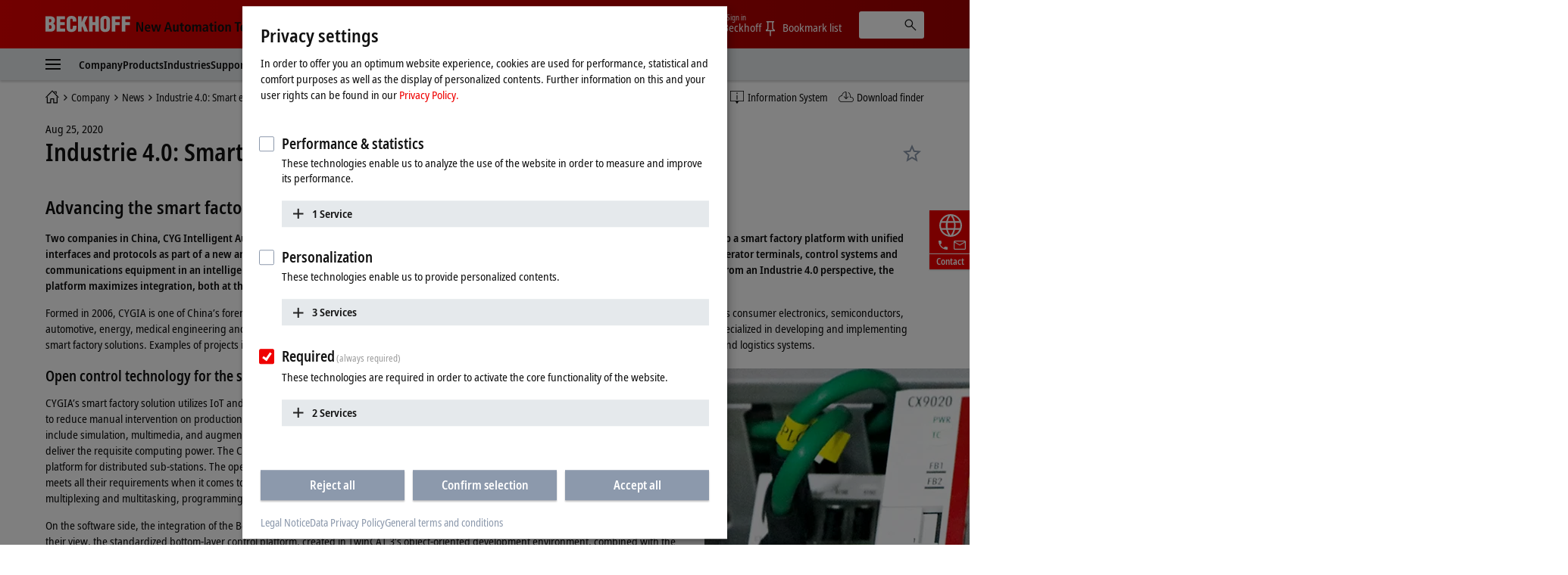

--- FILE ---
content_type: text/html
request_url: https://www.beckhoff.com/en-en/company/news/industrie-4-0-smart-electronics-production-with-pc-based-control.html
body_size: 30582
content:

<!DOCTYPE html>
<html lang="en">
  <head>
    <meta http-equiv="Content-Type" content="text/html; charset=UTF-8">
    <meta name="color-scheme" content="light">
    <meta http-equiv="X-UA-Compatible" content="IE=edge">
    <meta name="viewport" content="width=device-width, initial-scale=1">
    <meta name="author" content="Beckhoff Automation GmbH & Co. KG, Hülshorstweg 20, 33415 Verl, Germany">
    <meta name="copyright" content="Beckhoff Automation GmbH & Co. KG, Hülshorstweg 20, 33415 Verl, Germany">
    <meta name="email" content="info@beckhoff.de">
    <meta property="og:title" content="Industrie 4.0: Smart electronics production with PC-based control">
    <meta property="og:site_name" content="Beckhoff Automation">
    <meta property="og:image" content="https://www.beckhoff.com/media/layoutassets/img/social.jpg">
    <meta property="og:url" content="https://www.beckhoff.com/en-en/company/news/industrie-4-0-smart-electronics-production-with-pc-based-control.html">
    <meta property="og:type" content="article">
    <meta property="og:locale" content="en-en">
    <meta property="twitter:title" content="Industrie 4.0: Smart electronics production with PC-based control">
    <meta name="twitter:card" content="summary">
    <meta name="twitter:site" content="@Beckhoff">
    <meta property="twitter:url" content="https://www.beckhoff.com/en-en/company/news/industrie-4-0-smart-electronics-production-with-pc-based-control.html">
    <title>Industrie 4.0: Smart electronics production with PC-based control | Beckhoff Worldwide</title>
    <link rel="canonical" href="https://www.beckhoff.com/en-en/company/news/industrie-4-0-smart-electronics-production-with-pc-based-control.html">
		<link rel="alternate" href="https://www.beckhoff.com/de-de/unternehmen/news/industrie-4-0-mit-pc-based-control-zur-intelligenten-elektronikproduktion.html" hreflang="de-DE">
		<link rel="alternate" href="https://www.beckhoff.com/en-en/company/news/industrie-4-0-smart-electronics-production-with-pc-based-control.html" hreflang="x-default">
		<link rel="alternate" href="https://www.beckhoff.com/de-at/unternehmen/news/industrie-4-0-mit-pc-based-control-zur-intelligenten-elektronikproduktion.html" hreflang="de-AT">
		<link rel="alternate" href="https://www.beckhoff.com/de-ch/unternehmen/news/industrie-4-0-mit-pc-based-control-zur-intelligenten-elektronikproduktion.html" hreflang="de-CH">
		<link rel="alternate" href="https://www.beckhoff.com/en-gb/company/news/industrie-4-0-smart-electronics-production-with-pc-based-control.html" hreflang="en-GB">
		<link rel="alternate" href="https://www.beckhoff.com/en-us/company/news/industrie-4-0-smart-electronics-production-with-pc-based-control.html" hreflang="en-US">
		<link rel="alternate" href="https://www.beckhoff.com/en-au/company/news/industrie-4-0-smart-electronics-production-with-pc-based-control.html" hreflang="en-AU">
		<link rel="alternate" href="https://www.beckhoff.com/en-ca/company/news/industrie-4-0-smart-electronics-production-with-pc-based-control.html" hreflang="en-CA">
		<link rel="alternate" href="https://www.beckhoff.com/en-za/company/news/industrie-4-0-smart-electronics-production-with-pc-based-control.html" hreflang="en-ZA">
		<link rel="alternate" href="https://www.beckhoff.com/fr-fr/company/news/industrie-4-0-smart-electronics-production-with-pc-based-control.html" hreflang="fr-FR">
		<link rel="alternate" href="https://www.beckhoff.com/fr-ch/company/news/industrie-4-0-smart-electronics-production-with-pc-based-control.html" hreflang="fr-CH">
		<link rel="alternate" href="https://www.beckhoff.com/fr-be/company/news/industrie-4-0-smart-electronics-production-with-pc-based-control.html" hreflang="fr-BE">
		<link rel="alternate" href="https://www.beckhoff.com/it-it/company/news/industrie-4-0-smart-electronics-production-with-pc-based-control.html" hreflang="it-IT">
		<link rel="alternate" href="https://www.beckhoff.com/it-ch/company/news/industrie-4-0-smart-electronics-production-with-pc-based-control.html" hreflang="it-CH">
		<link rel="alternate" href="https://www.beckhoff.com/es-es/company/news/industrie-4-0-smart-electronics-production-with-pc-based-control.html" hreflang="es-ES">
		<link rel="alternate" href="https://www.beckhoff.com/pt-br/company/news/industrie-4-0-smart-electronics-production-with-pc-based-control.html" hreflang="pt-BR">
		<link rel="alternate" href="https://www.beckhoff.com/nl-be/company/news/industrie-4-0-smart-electronics-production-with-pc-based-control.html" hreflang="nl-BE">
		<link rel="alternate" href="https://www.beckhoff.com.cn/zh-cn/company/news/industrie-4-0-smart-electronics-production-with-pc-based-control.html" hreflang="zh-CN">
		<link rel="alternate" href="https://www.beckhoff.com/zh-sg/company/news/industrie-4-0-smart-electronics-production-with-pc-based-control.html" hreflang="zh-SG">
		<link rel="alternate" href="https://www.beckhoff.com/pl-pl/company/news/industrie-4-0-smart-electronics-production-with-pc-based-control.html" hreflang="pl-PL">
		<link rel="alternate" href="https://www.beckhoff.com/cs-cz/company/news/industrie-4-0-smart-electronics-production-with-pc-based-control.html" hreflang="cs-CZ">
		<link rel="alternate" href="https://www.beckhoff.com/hu-hu/company/news/industrie-4-0-smart-electronics-production-with-pc-based-control.html" hreflang="hu-HU">
		<link rel="alternate" href="https://www.beckhoff.com/sk-sk/company/news/industrie-4-0-smart-electronics-production-with-pc-based-control.html" hreflang="sk-SK">
		<link rel="alternate" href="https://www.beckhoff.com/sl-si/company/news/industrie-4-0-smart-electronics-production-with-pc-based-control.html" hreflang="sl-SI">
		<link rel="alternate" href="https://www.beckhoff.com/fi-fi/company/news/industrie-4-0-smart-electronics-production-with-pc-based-control.html" hreflang="fi-FI">
		<link rel="alternate" href="https://www.beckhoff.com/da-dk/company/news/industrie-4-0-smart-electronics-production-with-pc-based-control.html" hreflang="da-DK">
		<link rel="alternate" href="https://www.beckhoff.com/nn-no/company/news/industrie-4-0-smart-electronics-production-with-pc-based-control.html" hreflang="nn-NO">
		<link rel="alternate" href="https://www.beckhoff.com/sv-se/company/news/industrie-4-0-smart-electronics-production-with-pc-based-control.html" hreflang="sv-SE">
		<link rel="alternate" href="https://www.beckhoff.com/ar-ae/company/news/industrie-4-0-smart-electronics-production-with-pc-based-control.html" hreflang="ar-AE">
		<link rel="alternate" href="https://www.beckhoff.com/tr-tr/company/news/industrie-4-0-smart-electronics-production-with-pc-based-control.html" hreflang="tr-TR">
		<link rel="alternate" href="https://www.beckhoff.com/he-il/company/news/industrie-4-0-smart-electronics-production-with-pc-based-control.html" hreflang="he-IL">
		<link rel="alternate" href="https://www.beckhoff.com/ja-jp/company/news/industrie-4-0-smart-electronics-production-with-pc-based-control.html" hreflang="ja-JP">
		<link rel="alternate" href="https://www.beckhoff.com/id-id/company/news/industrie-4-0-smart-electronics-production-with-pc-based-control.html" hreflang="id-ID">
		<link rel="alternate" href="https://www.beckhoff.com/hi-in/company/news/industrie-4-0-smart-electronics-production-with-pc-based-control.html" hreflang="hi-IN">
		<link rel="alternate" href="https://www.beckhoff.com/ms-my/company/news/industrie-4-0-smart-electronics-production-with-pc-based-control.html" hreflang="ms-MY">
		<link rel="alternate" href="https://www.beckhoff.com/nl-nl/company/news/industrie-4-0-smart-electronics-production-with-pc-based-control.html" hreflang="nl-NL">
		<link rel="alternate" href="https://www.beckhoff.com/en-nz/company/news/industrie-4-0-smart-electronics-production-with-pc-based-control.html" hreflang="en-NZ">
		<link rel="alternate" href="https://www.beckhoff.com/en-ph/company/news/industrie-4-0-smart-electronics-production-with-pc-based-control.html" hreflang="en-PH">
		<link rel="alternate" href="https://www.beckhoff.com/th-th/company/news/industrie-4-0-smart-electronics-production-with-pc-based-control.html" hreflang="th-TH">
		<link rel="alternate" href="https://www.beckhoff.com/vi-vn/company/news/industrie-4-0-smart-electronics-production-with-pc-based-control.html" hreflang="vi-VN">
		<link rel="alternate" href="https://www.beckhoff.com/zh-tw/company/news/industrie-4-0-smart-electronics-production-with-pc-based-control.html" hreflang="zh-TW">
		<link rel="alternate" href="https://www.beckhoff.com/et-ee/company/news/industrie-4-0-smart-electronics-production-with-pc-based-control.html" hreflang="et-EE">
		<link rel="alternate" href="https://www.beckhoff.com/es-mx/company/news/industrie-4-0-smart-electronics-production-with-pc-based-control.html" hreflang="es-MX">
		<link rel="alternate" href="https://www.beckhoff.com/ar-eg/company/news/industrie-4-0-smart-electronics-production-with-pc-based-control.html" hreflang="ar-EG">
		<link rel="alternate" href="https://www.beckhoff.com/ko-kr/company/news/industrie-4-0-smart-electronics-production-with-pc-based-control.html" hreflang="ko-KR">
		<link rel="alternate" href="https://www.beckhoff.com/lt-lt/company/news/industrie-4-0-smart-electronics-production-with-pc-based-control.html" hreflang="lt-LT">
	<link rel="preload" href="/media/layoutassets/fonts/notosans-condensed_woff2.woff2" as="font" type="font/woff2" crossorigin="">
	<link rel="preload" href="/media/layoutassets/fonts/notosans-condensedsemibold_woff2.woff2" as="font" type="font/woff2" crossorigin="">
	<link rel="icon" href="/media/layoutassets/fav_icons/favicon.ico?3429277" sizes="48x48">
	<link rel="icon" href="/media/layoutassets/fav_icons/favicon.svg?3428945" sizes="any" type="image/svg+xml">
	<link rel="apple-touch-icon" href="/media/layoutassets/fav_icons/apple-touch-icon.png?3429078">
    <link rel="manifest" href="/media/layoutassets/fav_icons/manifest.json?3429450">
	<link rel="stylesheet" href="/media/layoutassets/css/main_style.css?3429043">
	<link rel="stylesheet" href="/media/layoutassets/css/application-styles.css?3429268">
	<link rel="stylesheet" href="/media/layoutassets/css/navigation/navigation-expert-styles-min.css?3429222">
	<script>
		const contentCreatorView = false;
		const cmHideModal = false;
		const exportConsentHideModal = false;
		const previewClient = false;
		const fs_dev = false;
		const fs_q = false;
	</script>
	<script src="/media/layoutassets/js/fs-config_en-en.js?3429145"></script>
	<script src="/media/layoutassets/js/fs-lang_en-en.js?3428817"></script>
	<script src="/media/layoutassets/js/mybeckhoff/mybeckhoff-service-min.js?3429007"></script>
    <script src="/media/layoutassets/js/tracking/tracking.js?3428755&errorPage=false"></script>
	<script src="/media/layoutassets/js/resources/jquery-min.js?3428833"></script>
    <script src="/media/layoutassets/js/resources/jquery-migrate-min.js?3429050"></script>
	<script src="/media/layoutassets/js/consent-management/consent-management.js?3429175"></script>
  </head>
	<body>
		<div class="page-wrapper">
      <div class="offcanvas offcanvas-start" id="offcanvas" data-bs-scroll="true" data-bs-backdrop="false" tabindex="-1">
        <nav class="nav-expert" data-plugin="navigation" data-template="expert" data-cms-native-language="EN-EN" data-cms-id="227848" data-cms-pid="217211" data-root-cms-id="216814" data-cms-nav-id="217211-249755" data-cms-nav-pid="216814-217211" data-root-cms-nav-id="216509-216814" data-depth="3"></nav>
      </div>
			<div class="page">
        <div class="sticky-top">
          <header class="header body--home">
            <div class="container">
              <a class="toggle-menu" id="toggleMenu" href="#offcanvas" data-bs-toggle="offcanvas" role="button" aria-controls="offcanvas"><i class="icon-menu"><span class="bar"></span><span class="bar"></span><span class="bar"></span></i></a><a href="/en-en/" class="logo"><span class="aural">Beckhoff - New Automation Technology</span>
                <div class="logo__name">
                  <svg xmlns="http://www.w3.org/2000/svg" width="112" height="22" viewBox="0 0 112 22"> <g fill="#FFFFFE" fill-rule="evenodd"> <path d="M6.69231818,20.7828636 C10.5508636,20.7828636 12.8716364,19.0278636 12.8716364,14.9263182 C12.8716364,12.4165455 12.4126364,11.3377727 10.2538636,10.0957727 L10.2538636,10.0417727 C11.9008636,9.15077273 12.5476364,7.559 12.5476364,5.77822727 C12.5476364,1.70368182 9.74086364,0.542681818 6.15231818,0.542681818 L0,0.542681818 L0,20.7828636 L6.69231818,20.7828636 Z M4.74954545,4.18645455 C6.42231818,4.18645455 7.79809091,4.10545455 7.79809091,6.10222727 C7.79809091,8.504 6.82731818,8.369 4.74954545,8.504 L4.74954545,4.18645455 Z M4.74954545,12.1465455 C6.77331818,12.2275455 8.12209091,12.1735455 8.12209091,14.5213182 C8.12209091,17.2470909 7.12431818,17.0838636 4.74954545,17.1390909 L4.74954545,12.1465455 L4.74954545,12.1465455 Z"></path> <polyline points="26.051 20.783 26.051 16.734 19.602 16.734 19.602 12.363 25.538 12.363 25.538 8.315 19.602 8.315 19.602 4.591 25.727 4.591 25.727 .543 14.852 .543 14.852 20.783 26.051 20.783"></polyline> <path d="M40.8043636,7.61422727 L40.8043636,5.91322727 C40.8043636,1.78468182 38.3755909,0.0579090909 34.3280455,0.0579090909 C29.9835,0.0579090909 27.9597273,2.10868182 27.9597273,6.50722727 L27.9597273,14.8195455 C27.9597273,18.9468636 29.6595,21.2664091 34.0310455,21.2664091 C38.8885909,21.2664091 40.8853636,18.8388636 40.8853636,15.3583182 L40.8853636,12.8755455 L36.1358182,12.8755455 L36.1358182,14.7115455 C36.1358182,15.9535455 36.0008182,17.6263182 34.3820455,17.6263182 C33.1400455,17.6263182 32.6810455,16.9500909 32.6810455,15.8160909 L32.7080455,5.80522727 C32.7080455,4.48345455 33.0590455,3.67345455 34.5428182,3.70045455 C35.4338182,3.70045455 36.0548182,4.59145455 36.0548182,6.31822727 L36.0548182,7.61422727 L40.8043636,7.61422727"></path> <polyline points="47.642 20.783 47.642 15.79 48.694 13.738 51.312 20.783 56.331 20.783 51.743 9.476 56.062 .543 51.204 .543 47.696 8.639 47.642 8.639 47.642 .543 42.892 .543 42.892 20.783 47.642 20.783"></polyline> <polyline points="62.359 20.783 62.359 12.363 65.652 12.363 65.652 20.783 70.401 20.783 70.401 .543 65.652 .543 65.652 8.315 62.359 8.315 62.359 .543 57.609 .543 57.609 20.783 62.359 20.783"></polyline> <path d="M85.2525,6.10222727 C85.2525,2.21668182 83.0127273,0.0579090909 78.8571818,0.0579090909 C74.7016364,0.0579090909 72.3808636,2.21668182 72.3808636,6.10222727 L72.3808636,14.3323182 C72.3808636,18.8940909 74.0536364,21.2664091 78.8571818,21.2664091 C83.6607273,21.2664091 85.2525,18.8940909 85.2525,14.3323182 L85.2525,6.10222727 Z M80.5041818,14.7373182 C80.5041818,15.8983182 80.3949545,17.6263182 78.8571818,17.6263182 C77.3194091,17.6263182 77.1304091,15.8983182 77.1304091,14.7373182 L77.1304091,6.42622727 C77.1304091,5.18545455 77.3194091,3.70045455 78.8301818,3.70045455 C80.3949545,3.70045455 80.5041818,5.18545455 80.5041818,6.42622727 L80.5041818,14.7373182 L80.5041818,14.7373182 Z"></path> <polyline points="92.171 20.783 92.171 12.228 98.081 12.228 98.081 8.18 92.171 8.18 92.171 4.591 98.594 4.591 98.594 .543 87.422 .543 87.422 20.783 92.171 20.783"></polyline> <polyline points="105.467 20.783 105.467 12.228 111.377 12.228 111.377 8.18 105.467 8.18 105.467 4.591 111.889 4.591 111.889 .543 100.717 .543 100.717 20.783 105.467 20.783"></polyline> </g> </svg>
                </div>
                <div class="logo__claim">
                 <svg xmlns="http://www.w3.org/2000/svg" width="215" height="19" viewBox="0 0 215 19"> <g fill="#111" fill-rule="evenodd" transform="translate(.988 .268)"> <polyline points="0 13.515 2.091 13.515 2.091 3.716 2.128 3.716 6.29 13.515 9.039 13.515 9.039 .931 6.955 .931 6.955 10.801 6.919 10.801 2.734 .931 0 .931 0 13.515"></polyline> <path d="M13.2729545,8.073 C13.2729545,6.83713636 13.7577273,5.59513636 14.9322273,5.59513636 C15.9435,5.59513636 16.4798182,6.43581818 16.4798182,8.073 L13.2729545,8.073 Z M18.0642273,11.2995 C17.6518636,11.6038636 17.0001818,12.0260455 15.633,12.0260455 C13.9025455,12.0260455 13.2729545,11.07 13.2729545,9.47331818 L18.6435,9.47331818 L18.6435,9.03763636 C18.6435,5.26254545 16.9277727,4.08927273 14.9322273,4.08927273 C12.5721818,4.08927273 11.1178636,6.22840909 11.1178636,9.01309091 C11.1178636,11.5179545 12.4126364,13.6607727 15.4022727,13.6607727 C16.7338636,13.6607727 17.7034091,13.2459545 18.1722273,13.0667727 L18.0642273,11.2995 L18.0642273,11.2995 Z"></path> <polyline points="27.722 13.515 30.153 13.515 32.622 4.234 30.465 4.234 28.969 11.458 28.932 11.458 27.4 4.234 24.861 4.234 23.294 11.458 23.257 11.458 21.768 4.234 19.458 4.234 21.962 13.515 24.407 13.515 26.028 6.291 26.065 6.291 27.722 13.515"></polyline> <path d="M44.9267727 13.5147273L47.3064545 13.5147273 43.254.9315 40.7282727.9315 36.5162727 13.5147273 38.8161818 13.5147273 39.7231364 10.4919545 44.0419091 10.4919545 44.9267727 13.5147273zM40.2066818 8.721L41.9371364 2.84113636 41.9739545 2.84113636 43.5583636 8.721 40.2066818 8.721 40.2066818 8.721zM55.7525455 4.23409091L53.514 4.23409091 53.514 9.54818182C53.514 10.7288182 53.1777273 11.8198636 51.9860455 11.8198636 51.0459545 11.8198636 50.6507727 11.2258636 50.6507727 9.78995455L50.6507727 4.23409091 48.4208182 4.23409091 48.4208182 10.2121364C48.4208182 12.0763636 49.0491818 13.6607727 51.1564091 13.6607727 52.6193182 13.6607727 53.1936818 12.7746818 53.6232273 12.0763636L53.6060455 12.0640909 53.6612727 12.0763636C53.6612727 12.5586818 53.7140455 13.0275 53.7336818 13.5147273L55.8237273 13.5147273C55.7660455 13.0900909 55.7525455 12.5586818 55.7525455 11.9781818L55.7525455 4.23409091M58.5949091 4.23409091L57.1185 4.23409091 57.1185 5.86636364 58.5949091 5.86636364 58.5949091 10.9497273C58.5949091 12.8863636 59.5264091 13.6607727 61.1832273 13.6607727 61.8496364 13.6607727 62.3393182 13.5147273 62.6829545 13.3588636L62.6829545 11.7548182C62.5172727 11.8468636 62.2325455 11.9659091 61.8349091 11.9659091 61.1832273 11.9659091 60.8285455 11.6738182 60.8285455 10.6723636L60.8285455 5.86636364 62.6829545 5.86636364 62.6829545 4.23409091 60.8285455 4.23409091 60.8285455 1.64577273 58.5949091 2.322 58.5949091 4.23409091M63.8464091 8.8695C63.8464091 12.7624091 66.0432273 13.6607727 67.9369091 13.6607727 69.8256818 13.6607727 72.0053182 12.7624091 72.0053182 8.8695 72.0053182 5.076 69.8256818 4.08927273 67.9369091 4.08927273 66.0432273 4.08927273 63.8464091 5.076 63.8464091 8.8695zM66.1512273 8.8695C66.1512273 7.32068182 66.4911818 5.66754545 67.9369091 5.66754545 69.3801818 5.66754545 69.6992727 7.32068182 69.6992727 8.8695 69.6992727 10.4183182 69.3801818 12.0640909 67.9369091 12.0640909 66.4911818 12.0640909 66.1512273 10.4183182 66.1512273 8.8695L66.1512273 8.8695zM73.7136818 13.5147273L75.9497727 13.5147273 75.9497727 7.90118182C75.9497727 6.86781818 76.4738182 5.93018182 77.4642273 5.93018182 78.2938636 5.93018182 78.651 6.51068182 78.651 7.64713636L78.651 13.5147273 80.8846364 13.5147273 80.8846364 7.90118182C80.8846364 6.86781818 81.4099091 5.93018182 82.3990909 5.93018182 83.2238182 5.93018182 83.5870909 6.51068182 83.5870909 7.64713636L83.5870909 13.5147273 85.8145909 13.5147273 85.8145909 7.77845455C85.8145909 5.53377273 85.1739545 4.08927273 83.1538636 4.08927273 81.7866818 4.08927273 81.1190455 4.90909091 80.6698636 5.56445455 80.3974091 5.05513636 79.8966818 4.08927273 78.3294545 4.08927273 77.0494091 4.08927273 76.329 4.97290909 75.9890455 5.69945455L75.9497727 5.69945455C75.9497727 5.19872727 75.8957727 4.72254545 75.8785909 4.23409091L73.6437273 4.23409091C73.6805455 4.57772727 73.7136818 5.076 73.7136818 5.74240909L73.7136818 13.5147273M92.6333182 9.48559091C92.6333182 11.1534545 92.1399545 12.1365 90.8095909 12.1365 89.9406818 12.1365 89.3896364 11.5535455 89.3896364 10.7226818 89.3896364 9.37513636 90.5187273 8.96522727 92.4295909 8.96522727L92.6333182 8.96522727 92.6333182 9.48559091zM88.3624091 6.58186364C88.7968636 6.21981818 89.7823636 5.66754545 90.8955 5.66754545 92.178 5.66754545 92.6333182 6.52295455 92.6333182 7.43113636L92.6333182 7.77845455 92.178 7.77845455C89.3503636 7.77845455 87.2959091 8.42154545 87.2959091 10.9374545 87.2959091 12.6544091 88.6324091 13.6607727 90.072 13.6607727 91.4023636 13.6607727 92.1080455 13.0066364 92.6627727 12.2543182L92.7057273 12.2543182C92.7057273 12.7022727 92.7192273 13.1502273 92.8223182 13.5147273L94.8473182 13.5147273C94.7896364 13.1502273 94.7172273 12.5439545 94.7172273 11.88L94.7172273 7.82631818C94.7172273 5.49204545 94.0508182 4.08927273 91.1716364 4.08927273 89.7492273 4.08927273 88.8705 4.47218182 88.2323182 4.76672727L88.3624091 6.58186364 88.3624091 6.58186364zM97.6246364 4.23409091L96.1396364 4.23409091 96.1396364 5.86636364 97.6246364 5.86636364 97.6246364 10.9497273C97.6246364 12.8863636 98.5549091 13.6607727 100.224 13.6607727 100.889182 13.6607727 101.362909 13.5147273 101.713909 13.3588636L101.713909 11.7548182C101.556818 11.8468636 101.264727 11.9659091 100.8585 11.9659091 100.224 11.9659091 99.8607273 11.6738182 99.8607273 10.6723636L99.8607273 5.86636364 101.713909 5.86636364 101.713909 4.23409091 99.8607273 4.23409091 99.8607273 1.64577273 97.6246364 2.322 97.6246364 4.23409091M103.314273 2.48890909L105.616636 2.48890909 105.616636.289636364 103.314273.289636364 103.314273 2.48890909zM103.343727 13.5147273L105.577364 13.5147273 105.577364 4.23409091 103.343727 4.23409091 103.343727 13.5147273zM107.552045 8.8695C107.552045 12.7624091 109.752545 13.6607727 111.643773 13.6607727 113.536227 13.6607727 115.720773 12.7624091 115.720773 8.8695 115.720773 5.076 113.536227 4.08927273 111.643773 4.08927273 109.752545 4.08927273 107.552045 5.076 107.552045 8.8695zM109.867909 8.8695C109.867909 7.32068182 110.2005 5.66754545 111.643773 5.66754545 113.079682 5.66754545 113.4135 7.32068182 113.4135 8.8695 113.4135 10.4183182 113.079682 12.0640909 111.643773 12.0640909 110.2005 12.0640909 109.867909 10.4183182 109.867909 8.8695L109.867909 8.8695zM117.480682 13.5147273L119.711864 13.5147273 119.711864 8.09509091C119.711864 6.90831818 120.134045 5.93018182 121.298727 5.93018182 122.214273 5.93018182 122.577545 6.52295455 122.577545 7.93677273L122.577545 13.5147273 124.806273 13.5147273 124.806273 7.53913636C124.806273 5.64668182 124.1865 4.08927273 122.070682 4.08927273 120.562364 4.08927273 119.929091 5.09809091 119.608773 5.64668182L119.625955 5.64668182 119.565818 5.64668182C119.565818 5.19136364 119.521636 4.70045455 119.492182 4.23409091L117.411955 4.23409091C117.4635 4.65136364 117.480682 5.19136364 117.480682 5.7645L117.480682 13.5147273"></path> <polyline points="132.689 13.515 135.001 13.515 135.001 2.768 137.796 2.768 137.796 .931 129.881 .931 129.881 2.768 132.689 2.768 132.689 13.515"></polyline> <path d="M139.554409 8.073C139.554409 6.83713636 140.041636 5.59513636 141.214909 5.59513636 142.223727 5.59513636 142.7625 6.43581818 142.7625 8.073L139.554409 8.073zM144.348136 11.2995C143.929636 11.6038636 143.285318 12.0260455 141.913227 12.0260455 140.188909 12.0260455 139.554409 11.07 139.554409 9.47331818L144.918818 9.47331818 144.918818 9.03763636C144.918818 5.26254545 143.214136 4.08927273 141.214909 4.08927273 138.857318 4.08927273 137.393182 6.22840909 137.393182 9.01309091 137.393182 11.5179545 138.690409 13.6607727 141.677591 13.6607727 143.015318 13.6607727 143.987318 13.2459545 144.458591 13.0667727L144.348136 11.2995 144.348136 11.2995zM152.832273 11.5179545C152.530364 11.6995909 151.789091 11.9659091 151.249091 11.9659091 149.540727 11.9659091 148.709864 10.6355455 148.709864 8.89036364 148.709864 6.90831818 149.447455 5.78290909 151.142318 5.78290909 151.754727 5.78290909 152.311909 6.03081818 152.714455 6.22840909L152.832273 4.46359091C152.423591 4.30895455 151.5915 4.08927273 150.885818 4.08927273 147.775909 4.08927273 146.398909 6.22840909 146.398909 8.88177273 146.398909 11.5179545 147.702273 13.6607727 150.760636 13.6607727 151.659 13.6607727 152.437091 13.4644091 152.957455 13.2827727L152.832273 11.5179545M154.333227 13.5147273L156.561955 13.5147273 156.561955 8.09509091C156.561955 6.90831818 156.979227 5.93018182 158.150045 5.93018182 159.063136 5.93018182 159.426409 6.52295455 159.426409 7.93677273L159.426409 13.5147273 161.655136 13.5147273 161.655136 7.53913636C161.655136 5.64668182 161.026773 4.08927273 158.919545 4.08927273 157.535182 4.08927273 157.007455 4.83790909 156.620864 5.41718182L156.561955 5.41718182 156.561955 1.04643567e-13 154.333227 1.04643567e-13 154.333227 13.5147273M163.667864 13.5147273L165.908864 13.5147273 165.908864 8.09509091C165.908864 6.90831818 166.321227 5.93018182 167.489591 5.93018182 168.4125 5.93018182 168.767182 6.52295455 168.767182 7.93677273L168.767182 13.5147273 171.000818 13.5147273 171.000818 7.53913636C171.000818 5.64668182 170.374909 4.08927273 168.270136 4.08927273 166.754455 4.08927273 166.121182 5.09809091 165.799636 5.64668182L165.814364 5.64668182 165.761591 5.64668182C165.761591 5.19136364 165.705136 4.70045455 165.690409 4.23409091L163.594227 4.23409091C163.655591 4.65136364 163.667864 5.19136364 163.667864 5.7645L163.667864 13.5147273M172.769318 8.8695C172.769318 12.7624091 174.957545 13.6607727 176.848773 13.6607727 178.742455 13.6607727 180.918409 12.7624091 180.918409 8.8695 180.918409 5.076 178.742455 4.08927273 176.848773 4.08927273 174.957545 4.08927273 172.769318 5.076 172.769318 8.8695zM175.068 8.8695C175.068 7.32068182 175.416545 5.66754545 176.848773 5.66754545 178.2945 5.66754545 178.617273 7.32068182 178.617273 8.8695 178.617273 10.4183182 178.2945 12.0640909 176.848773 12.0640909 175.416545 12.0640909 175.068 10.4183182 175.068 8.8695L175.068 8.8695z"></path> <polygon points="182.91 13.515 185.14 13.515 185.14 0 182.91 0"></polygon> <path d="M187.116136 8.8695C187.116136 12.7624091 189.312955 13.6607727 191.202955 13.6607727 193.095409 13.6607727 195.276273 12.7624091 195.276273 8.8695 195.276273 5.076 193.095409 4.08927273 191.202955 4.08927273 189.312955 4.08927273 187.116136 5.076 187.116136 8.8695zM189.424636 8.8695C189.424636 7.32068182 189.763364 5.66754545 191.202955 5.66754545 192.648682 5.66754545 192.970227 7.32068182 192.970227 8.8695 192.970227 10.4183182 192.648682 12.0640909 191.202955 12.0640909 189.763364 12.0640909 189.424636 10.4183182 189.424636 8.8695L189.424636 8.8695zM197.203091 16.9240909C197.743091 17.1315 198.912682 17.5045909 200.389091 17.5045909 203.794773 17.5045909 204.679636 15.4378636 204.679636 12.5439545L204.679636 5.69945455C204.679636 5.19872727 204.715227 4.72254545 204.747136 4.23409091L202.740545 4.23409091C202.717227 4.72254545 202.664455 5.19136364 202.664455 5.66754545L202.588364 5.66754545C202.120773 4.85631818 201.493636 4.08927273 200.139955 4.08927273 197.7075 4.08927273 196.785818 6.34868182 196.785818 8.89036364 196.785818 12.6421364 198.739636 13.5147273 200.0295 13.5147273 201.493636 13.5147273 202.120773 12.6544091 202.485273 11.9278636L202.515955 11.9278636 202.515955 12.8102727C202.515955 14.2744091 202.176 15.7373182 200.067545 15.7373182 198.899182 15.7373182 197.854773 15.2304545 197.330727 14.9432727L197.203091 16.9240909zM199.091864 8.75904545C199.091864 6.885 199.547182 5.79272727 200.715545 5.78290909 201.779591 5.7645 202.515955 6.81259091 202.515955 8.74677273 202.515955 10.8662727 201.957545 11.88 200.556 11.88 199.795091 11.88 199.091864 10.9497273 199.091864 8.75904545L199.091864 8.75904545zM208.1025 4.23409091L205.795227 4.23409091 208.874455 13.6006364 208.713682 14.3971364C208.427727 15.3519545 208.134409 15.7483636 207.466773 15.7373182 207.124364 15.7373182 206.877682 15.6526364 206.623636 15.5704091L206.492318 17.2750909C206.823682 17.3720455 207.321955 17.5045909 207.918409 17.5045909 209.415682 17.5045909 210.174136 16.551 210.565636 15.2807727L213.951682 4.23409091 211.791682 4.23409091 210.015818 11.2418182 209.972864 11.2418182 208.1025 4.23409091"></path> </g> </svg>
                </div>
              </a>
              <div class="pull-right">
                <ul class="nav-meta" data-plugin="navigation" data-template="flyout">
                  <li class="has-dropdown">
                    <a href="" class="has-flag" title="Country or region and language"> <i class="flag flag-en"></i><span class="btn-text">Beckhoff Worldwide</span></a>
                    <div role="menu" class="dropdown"><a href="#" data-close-text="Close" class="close"><i class="icon icon-close"></i></a>
                      <div class="container">
                        <h2 class="title">Please choose your country or region and language</h2>
                        <ul class="grid grid-25 region">
                          <li class="grid-item active"><a href="/en-en/company/news/industrie-4-0-smart-electronics-production-with-pc-based-control.html" title="" class="has-flag" data-locale="EN-EN"><i class="flag flag-en flag-has-border"></i>Beckhoff Worldwide</a></li>
                          <li class="grid-item"><a href="/en-au/company/news/industrie-4-0-smart-electronics-production-with-pc-based-control.html" title="" class="has-flag" data-locale="EN-AU"><i class="flag flag-au flag-has-border"></i>Australia</a></li>
                          <li class="grid-item"><a href="/fr-be/company/news/industrie-4-0-smart-electronics-production-with-pc-based-control.html" title="" class="has-flag" data-locale="FR-BE"><i class="flag flag-be flag-has-border"></i>Belgique (Français)</a></li>
                          <li class="grid-item"><a href="/nl-be/company/news/industrie-4-0-smart-electronics-production-with-pc-based-control.html" title="" class="has-flag" data-locale="NL-BE"><i class="flag flag-be flag-has-border"></i>België (Nederlands)</a></li>
                          <li class="grid-item"><a href="/pt-br/company/news/industrie-4-0-smart-electronics-production-with-pc-based-control.html" title="" class="has-flag" data-locale="PT-BR"><i class="flag flag-br flag-has-border"></i>Brasil</a></li>
                          <li class="grid-item"><a href="/en-ca/company/news/industrie-4-0-smart-electronics-production-with-pc-based-control.html" title="" class="has-flag" data-locale="EN-CA"><i class="flag flag-ca flag-has-border"></i>Canada</a></li>
                          <li class="grid-item"><a href="/cs-cz/company/news/industrie-4-0-smart-electronics-production-with-pc-based-control.html" title="" class="has-flag" data-locale="CS-CZ"><i class="flag flag-cz flag-has-border"></i>Česká republika</a></li>
                          <li class="grid-item"><a href="/da-dk/company/news/industrie-4-0-smart-electronics-production-with-pc-based-control.html" title="" class="has-flag" data-locale="DA-DK"><i class="flag flag-dk flag-has-border"></i>Danmark</a></li>
                          <li class="grid-item"><a href="/de-de/unternehmen/news/industrie-4-0-mit-pc-based-control-zur-intelligenten-elektronikproduktion.html" title="" class="has-flag" data-locale="DE-DE"><i class="flag flag-de flag-has-border"></i>Deutschland</a></li>
                          <li class="grid-item"><a href="/et-ee/company/news/industrie-4-0-smart-electronics-production-with-pc-based-control.html" title="" class="has-flag" data-locale="ET-EE"><i class="flag flag-ee flag-has-border"></i>Eesti</a></li>
                          <li class="grid-item"><a href="/es-es/company/news/industrie-4-0-smart-electronics-production-with-pc-based-control.html" title="" class="has-flag" data-locale="ES-ES"><i class="flag flag-es flag-has-border"></i>España</a></li>
                          <li class="grid-item"><a href="/fr-fr/company/news/industrie-4-0-smart-electronics-production-with-pc-based-control.html" title="" class="has-flag" data-locale="FR-FR"><i class="flag flag-fr flag-has-border"></i>France</a></li>
                          <li class="grid-item"><a href="/hi-in/company/news/industrie-4-0-smart-electronics-production-with-pc-based-control.html" title="" class="has-flag" data-locale="HI-IN"><i class="flag flag-in flag-has-border"></i>India</a></li>
                          <li class="grid-item"><a href="/id-id/company/news/industrie-4-0-smart-electronics-production-with-pc-based-control.html" title="" class="has-flag" data-locale="ID-ID"><i class="flag flag-id flag-has-border"></i>Indonesia</a></li>
                          <li class="grid-item"><a href="/it-it/company/news/industrie-4-0-smart-electronics-production-with-pc-based-control.html" title="" class="has-flag" data-locale="IT-IT"><i class="flag flag-it flag-has-border"></i>Italia</a></li>
                          <li class="grid-item"><a href="/lt-lt/company/news/industrie-4-0-smart-electronics-production-with-pc-based-control.html" title="" class="has-flag" data-locale="LT-LT"><i class="flag flag-lt flag-has-border"></i>Lietuva</a></li>
                          <li class="grid-item"><a href="/hu-hu/company/news/industrie-4-0-smart-electronics-production-with-pc-based-control.html" title="" class="has-flag" data-locale="HU-HU"><i class="flag flag-hu flag-has-border"></i>Magyarország</a></li>
                          <li class="grid-item"><a href="/ms-my/company/news/industrie-4-0-smart-electronics-production-with-pc-based-control.html" title="" class="has-flag" data-locale="MS-MY"><i class="flag flag-my flag-has-border"></i>Malaysia</a></li>
                          <li class="grid-item"><a href="/es-mx/company/news/industrie-4-0-smart-electronics-production-with-pc-based-control.html" title="" class="has-flag" data-locale="ES-MX"><i class="flag flag-mx flag-has-border"></i>México</a></li>
                          <li class="grid-item"><a href="/nl-nl/company/news/industrie-4-0-smart-electronics-production-with-pc-based-control.html" title="" class="has-flag" data-locale="NL-NL"><i class="flag flag-nl flag-has-border"></i>Nederland</a></li>
                          <li class="grid-item"><a href="/en-nz/company/news/industrie-4-0-smart-electronics-production-with-pc-based-control.html" title="" class="has-flag" data-locale="EN-NZ"><i class="flag flag-nz flag-has-border"></i>New Zealand</a></li>
                          <li class="grid-item"><a href="/nn-no/company/news/industrie-4-0-smart-electronics-production-with-pc-based-control.html" title="" class="has-flag" data-locale="NN-NO"><i class="flag flag-no flag-has-border"></i>Norge</a></li>
                          <li class="grid-item"><a href="/de-at/unternehmen/news/industrie-4-0-mit-pc-based-control-zur-intelligenten-elektronikproduktion.html" title="" class="has-flag" data-locale="DE-AT"><i class="flag flag-at flag-has-border"></i>Österreich</a></li>
                          <li class="grid-item"><a href="/pl-pl/company/news/industrie-4-0-smart-electronics-production-with-pc-based-control.html" title="" class="has-flag" data-locale="PL-PL"><i class="flag flag-pl flag-has-border"></i>Polska</a></li>
                          <li class="grid-item"><a href="/en-ph/company/news/industrie-4-0-smart-electronics-production-with-pc-based-control.html" title="" class="has-flag" data-locale="EN-PH"><i class="flag flag-ph flag-has-border"></i>Republika ng Pilipinas (English)</a></li>
                          <li class="grid-item"><a href="/de-ch/unternehmen/news/industrie-4-0-mit-pc-based-control-zur-intelligenten-elektronikproduktion.html" title="" class="has-flag" data-locale="DE-CH"><i class="flag flag-ch flag-has-border"></i>Schweiz (Deutsch)</a></li>
                          <li class="grid-item"><a href="/zh-sg/company/news/industrie-4-0-smart-electronics-production-with-pc-based-control.html" title="" class="has-flag" data-locale="ZH-SG"><i class="flag flag-sg flag-has-border"></i>Singapore</a></li>
                          <li class="grid-item"><a href="/sl-si/company/news/industrie-4-0-smart-electronics-production-with-pc-based-control.html" title="" class="has-flag" data-locale="SL-SI"><i class="flag flag-si flag-has-border"></i>Slovenija</a></li>
                          <li class="grid-item"><a href="/sk-sk/company/news/industrie-4-0-smart-electronics-production-with-pc-based-control.html" title="" class="has-flag" data-locale="SK-SK"><i class="flag flag-sk flag-has-border"></i>Slovenská republika</a></li>
                          <li class="grid-item"><a href="/en-za/company/news/industrie-4-0-smart-electronics-production-with-pc-based-control.html" title="" class="has-flag" data-locale="EN-ZA"><i class="flag flag-za flag-has-border"></i>South Africa</a></li>
                          <li class="grid-item"><a href="/fr-ch/company/news/industrie-4-0-smart-electronics-production-with-pc-based-control.html" title="" class="has-flag" data-locale="FR-CH"><i class="flag flag-ch flag-has-border"></i>Suisse (Français)</a></li>
                          <li class="grid-item"><a href="/fi-fi/company/news/industrie-4-0-smart-electronics-production-with-pc-based-control.html" title="" class="has-flag" data-locale="FI-FI"><i class="flag flag-fi flag-has-border"></i>Suomi</a></li>
                          <li class="grid-item"><a href="/sv-se/company/news/industrie-4-0-smart-electronics-production-with-pc-based-control.html" title="" class="has-flag" data-locale="SV-SE"><i class="flag flag-se flag-has-border"></i>Sverige</a></li>
                          <li class="grid-item"><a href="/it-ch/company/news/industrie-4-0-smart-electronics-production-with-pc-based-control.html" title="" class="has-flag" data-locale="IT-CH"><i class="flag flag-ch flag-has-border"></i>Svizzera (Italiano)</a></li>
                          <li class="grid-item"><a href="/tr-tr/company/news/industrie-4-0-smart-electronics-production-with-pc-based-control.html" title="" class="has-flag" data-locale="TR-TR"><i class="flag flag-tr flag-has-border"></i>Türkiye</a></li>
                          <li class="grid-item"><a href="/en-us/company/news/industrie-4-0-smart-electronics-production-with-pc-based-control.html" title="" class="has-flag" data-locale="EN-US"><i class="flag flag-us flag-has-border"></i>USA</a></li>
                          <li class="grid-item"><a href="/en-gb/company/news/industrie-4-0-smart-electronics-production-with-pc-based-control.html" title="" class="has-flag" data-locale="EN-GB"><i class="flag flag-gb flag-has-border"></i>United Kingdom</a></li>
                          <li class="grid-item"><a href="/vi-vn/company/news/industrie-4-0-smart-electronics-production-with-pc-based-control.html" title="" class="has-flag" data-locale="VI-VN"><i class="flag flag-vn flag-has-border"></i>Việt Nam</a></li>
                          <li class="grid-item"><a href="/he-il/company/news/industrie-4-0-smart-electronics-production-with-pc-based-control.html" title="" class="has-flag" data-locale="HE-IL"><i class="flag flag-il flag-has-border"></i>ישראל</a></li>
                          <li class="grid-item"><a href="/ar-ae/company/news/industrie-4-0-smart-electronics-production-with-pc-based-control.html" title="" class="has-flag" data-locale="AR-AE"><i class="flag flag-ae flag-has-border"></i>الإمارات (UAE)</a></li>
                          <li class="grid-item"><a href="/ar-eg/company/news/industrie-4-0-smart-electronics-production-with-pc-based-control.html" title="" class="has-flag" data-locale="AR-EG"><i class="flag flag-eg flag-has-border"></i>مصر</a></li>
                          <li class="grid-item"><a href="/th-th/company/news/industrie-4-0-smart-electronics-production-with-pc-based-control.html" title="" class="has-flag" data-locale="TH-TH"><i class="flag flag-th flag-has-border"></i>ประเทศไทย</a></li>
                          <li class="grid-item"><a href="/zh-cn/company/news/industrie-4-0-smart-electronics-production-with-pc-based-control.html" title="" class="has-flag" data-locale="ZH-CN"><i class="flag flag-cn flag-has-border"></i>中国</a></li>
                          <li class="grid-item"><a href="/ja-jp/company/news/industrie-4-0-smart-electronics-production-with-pc-based-control.html" title="" class="has-flag" data-locale="JA-JP"><i class="flag flag-jp flag-has-border"></i>日本</a></li>
                          <li class="grid-item"><a href="/ko-kr/company/news/industrie-4-0-smart-electronics-production-with-pc-based-control.html" title="" class="has-flag" data-locale="KO-KR"><i class="flag flag-kr flag-has-border"></i>대한민국</a></li>
                          <li class="grid-item"><a href="/zh-tw/company/news/industrie-4-0-smart-electronics-production-with-pc-based-control.html" title="" class="has-flag" data-locale="ZH-TW"><i class="flag flag-tw flag-has-border"></i>台灣（中華台北）</a></li>
                        </ul>
                      </div>
                    </div>
                  </li>
                  <li class="has-dropdown has-dropdown-small" id="toggle-mybeckhoff" data-plugin="mybeckhoff" data-template="login" data-cms-language="EN-EN">
                    <a href="" class="toggle-mybeckhoff"><i class="icon icon-account"></i><span class="btn-text">myBeckhoff <small class="mybeckhoff__logged-in-hidden">Sign in</small><small class="mybeckhoff__logged-in-visible">Signed in</small></span></a>
                    <div role="menu" class="dropdown dropdown-mybeckhoff">
                      <a href="#" data-close-text="Close" class="close"><i class="icon icon-close"></i></a>
                      <div class="dropdown-mybeckhoff__header"><strong><span class="mybeckhoff__logged-in-hidden">myBeckhoff Login</span><span class="mybeckhoff__logged-in-visible">Welcome, <span class="dropdown-mybeckhoff__username"></span></span></strong></div>
                      <form class="dropdown-mybeckhoff__form" data-mybeckhoff-url="/en-en/mybeckhoff/index.aspx" autocomplete="off">
                        <div class="form-row mybeckhoff__logged-in-hidden">
                          <div class="ctrl custom-ctrl-input">
                            <label for="dropdown-mybeckhoff-username">E-mail address</label>
                            <input id="dropdown-mybeckhoff-username" type="email" autocomplete="username" required pattern="\w+([\-+.]+\w+)*@\w+([\-.]\w+)*\.\w+([\-.]\w+)*">
                            <span class="validation-message text-red" style="display:none;">Please insert a valid e-mail address.</span>
                          </div>
                        </div>
                        <div class="form-row mybeckhoff__logged-in-hidden">
                          <div class="ctrl custom-ctrl-input password-ctrl">
                            <label for="dropdown-mybeckhoff-password">Password</label>
                            <input id="dropdown-mybeckhoff-password" type="password" data-visibility-toggle="true" autocomplete="current-password" required>
                            <span class="validation-message text-red" style="display:none;">Please enter your password.</span>
                          </div>
                        </div>
                        <div class="form-row mybeckhoff__logged-in-hidden">
                          <div class="ctrl">
                            <span class="custom-checkbox">
                              <input type="checkbox" id="dropdown-mybeckhoff-cookie">
                              <label for="dropdown-mybeckhoff-cookie">Stay logged in</label>
                            </span>
                          </div>
                        </div>
                        <div class="alert alert-warning compact hidden" role="alert">
                          <div class="message"></div>
                        </div>
                        <div class="form-row mybeckhoff__logged-in-visible">
                          <p>Would you like to unsubscribe from myBeckhoff?</p>
                        </div>
                        <div class="form-row">
                          <button type="submit" class="btn btn-wide">
                           <svg class="material-symbols material-symbols-20 mybeckhoff__loading-spinner hidden"> <use href="/media/layoutassets/fonts/material-symbols.svg?3429469#progress_activity_400"></use> </svg>
                           <span class="btn-text mybeckhoff__logged-in-hidden">Login</span><span class="btn-text mybeckhoff__logged-in-visible">Logout</span>
                          </button>
                        </div>
                        <div class="form-row mybeckhoff__logged-in-hidden">
                          <a href="/en-en/mybeckhoff-forget-password/index.aspx">Forgot password?</a>
                        </div>
                      </form>
                      <div class="dropdown-mybeckhoff__register">
                        <div class="form-row mybeckhoff__logged-in-hidden"><strong>You are not yet registered for myBeckhoff?</strong></div>
                        <div class="form-row mybeckhoff__logged-in-hidden"><a href="/en-en/mybeckhoff-registration/index.aspx" class="btn btn-grey btn-wide"><span class="btn-text">Register</span></a></div>
                        <div class="form-row mybeckhoff__logged-in-visible">Do you need any help using myBeckhoff? Please contact us at <a href="mailto:mybeckhoff@beckhoff.com">mybeckhoff@beckhoff.com</a>.</div>
                      </div>
                    </div>
                  </li>
                  <li class="df-header__bookmarks">
                    <a class="df-header__bookmarks__link" href="/en-en/support/download-finder/bookmark-list/">
                      <span class="df-header__bookmarks__icon">
                        <svg class="material-symbols icon-inactive"> <use href="/media/layoutassets/fonts/material-symbols.svg?3429469#keep_400"></use> </svg>
                        <svg class="material-symbols icon-active"> <use href="/media/layoutassets/fonts/material-symbols.svg?3429469#keep_400-fill"></use> </svg>
                      </span>
                      <em class="df-header__bookmarks__text">Bookmark list</em>
                      <span class="df-header__bookmarks__count"></span>
                    </a>
                  </li>
                </ul>
                <div class="has-dropdown-search pull-left">
                  <div class="toggle-search">
                    <button class="btn-search" id="toggleSearch" type="button">
                      <span class="btn-text">Search</span>
                      <svg class="material-symbols material-symbols-20"> <use href="/media/layoutassets/fonts/material-symbols.svg?3429469#search_400"></use> </svg>
                    </button>
                  </div>
                  <div class="dropdown dropdown-search" role="menu" data-plugin="search" data-template="flyout" data-cms-native-language="EN-EN" data-pim-language="en">
                    <button class="close" type="button">
                      <span class="btn-text">Close</span>
                      <svg class="material-symbols material-symbols-24"> <use href="/media/layoutassets/fonts/material-symbols.svg?3429469#close_400"></use> </svg>
                    </button>
                    <div class="container">
                      <div class="row">
                        <div class="col col-12">
                          <h2 class="title">Search</h2>
                          <div class="search">
                            <form class="search__form" id="form_search_flyout_227843" action="/en-en/search-results/" autocomplete="off" method="get">
                              <div class="search__input-wrapper">
                                <label class="aural" for="form_input_search_flyout_227843">Enter search value ...</label>
                                <div class="input-group input-group--border">
                                  <span class="input-group-text">
                                    <svg class="material-symbols material-symbols-24 search__input-icon"> <use href="/media/layoutassets/fonts/material-symbols.svg?3429469#search_400"></use> </svg>
                                    <svg class="material-symbols material-symbols-24 search__input-spinner d-none"> <use href="/media/layoutassets/fonts/material-symbols.svg?3429469#progress_activity_400"></use> </svg>
                                  </span>
                                  <input class="search__input" id="form_input_search_flyout_227843" type="search" name="q" placeholder="Enter search value ..." autocomplete="off" tabindex="0">
                                  <span class="input-group-text">
                                    <button class="search__input-clear-button invisible" type="button">
                                      <svg class="material-symbols material-symbols-24"> <use href="/media/layoutassets/fonts/material-symbols.svg?3429469#close_400"></use> </svg>
                                    </button>
                                  </span>
                                </div>
                                <button class="search__button btn" form="form_search_flyout_227843" title="start search" type="submit">Search</button>
                              </div>
                              <div class="search__typeahead d-none">
                                <div class="row mt-3">
                                  <div class="col col-3">
                                    <h3 class="search__typeahead-title">Suggested Terms</h3>
                                    <ul class="search__typeahead-terms">
                                    </ul>
                                  </div>
                                  <div class="col col-5">
                                    <h3 class="search__typeahead-title">Suggested Pages</h3>
                                    <ul class="search__typeahead-pages">
                                    </ul>
                                  </div>
                                  <div class="col col-4">
                                    <h3 class="search__typeahead-title">Suggested downloads</h3>
                                    <ul class="search__typeahead-downloads">
                                    </ul>
                                  </div>
                                </div>
                                <div class="row mt-2">
                                  <div class="col col-12">
                                    <h3 class="search__typeahead-title">Suggested Products</h3>
                                    <div class="search__typeahead-products">
                                    </div>
                                  </div>
                                </div>
                              </div>
                            </form>
                          </div>
                        </div>
                      </div>
                    </div>
                  </div>
                </div>
              </div>
            </div>
          </header>
          <nav class="nav-main" data-plugin="navigation" data-template="flyout">
            <div class="container">
              <a class="toggle-menu" id="toggleMenu2" href="#offcanvas" data-bs-toggle="offcanvas" role="button" aria-controls="offcanvas"><i class="icon-menu"><span class="bar"></span><span class="bar"></span><span class="bar"></span></i></a>
              <ul class="level-1" data-testid="header--navigation-flyout--level-1">
                <li data-dropdown-src="/en-en/navigation/flyout/company/">
                  <a href="/en-en/company/">Company</a>
                </li>
                <li data-dropdown-src="/en-en/navigation/flyout/products/">
                  <a href="/en-en/products/">Products</a>
                </li>
                <li data-dropdown-src="/en-en/navigation/flyout/industries/">
                  <a href="/en-en/industries/">Industries</a>
                </li>
                <li data-dropdown-src="/en-en/navigation/flyout/support/">
                  <a href="/en-en/support/">Support</a>
                </li>
                <li class="mybeckhoff__logged-in-visible" data-dropdown-src="/en-en/navigation/flyout/flyout-mybeckhoff/">
                  <a href="/en-en/mybeckhoff/index.aspx" class="nav-item--mybeckhoff">myBeckhoff</a>
                </li>
              </ul>
            </div>
          </nav>
          <nav class="nav-breadcrumb nav-breadcrumb--phone nav-breadcrumb--long" data-plugin="navigation" data-template="breadcrumb" data-cms-native-language="EN-EN">
            <div class="container">
              <div class="row">
                <div class="col col-12 flex">
                  <div class="nav-deeplink">
                    <a href="/en-en/company/news/" title="News" class="nav-deeplink__item">
                      <span class="nav-deeplink__icon"><i class="icon icon-deeplink-news"></i></span>
                      <span class="nav-deeplink__title">News</span>
                    </a>
                    <a href="/en-en/products/product-news/" title="Product news" class="nav-deeplink__item">
                      <span class="nav-deeplink__icon"><i class="icon icon-deeplink-productnews"></i></span>
                      <span class="nav-deeplink__title">Product news</span>
                    </a>
                    <a href="/en-en/products/product-finder/" title="Product finder" class="nav-deeplink__item">
                      <span class="nav-deeplink__icon"><i class="icon icon-deeplink-productfinder"></i></span>
                      <span class="nav-deeplink__title">Product finder</span>
                    </a>
                    <a href="https://infosys.beckhoff.com" title="Information System" class="nav-deeplink__item" target="_blank">
                      <span class="nav-deeplink__icon"><i class="icon icon-deeplink-infosys"></i></span>
                      <span class="nav-deeplink__title">Information System</span>
                    </a>
                    <a href="/en-en/support/download-finder/" title="Download finder" class="nav-deeplink__item">
                      <span class="nav-deeplink__icon"><i class="icon icon-deeplink-downloadfinder"></i></span>
                      <span class="nav-deeplink__title">Download finder</span>
                    </a>
                  </div>
                  <ol class="breadcrumb">
                    <li class="breadcrumb-item" data-cms-id="216814">
                      <a href="/en-en/">
                        <span class="aural">Home page</span>
                        <i class="icon icon-breadcrumb-home"></i>
                      </a>
                    </li>
                    <li class="breadcrumb-item" data-cms-id="217211">
                      <a href="/en-en/company/">Company</a>
                    </li>
                    <li class="breadcrumb-item" data-cms-id="249755">
                      <a href="/en-en/company/news/">News</a>
                    </li>
                    <li class="breadcrumb-item active">Industrie 4.0: Smart electronics production with PC-based control</li>
                  </ol>
                </div>
              </div>
            </div>
          </nav>
      </div>
<div class="section-contact-flyout">
          <div class="container">
            <div id="js-contact-position-container" class="contact-position-container">
              <div id="js-contact" class="contact">
                <div id="js-contact-flyout" class="contact-flyout">
                  <button id="js-contact-button" type="button" aria-label="Show Contact" title="Show contact" class="contact-button"><span class="contact-button__icon"><svg xmlns="http://www.w3.org/2000/svg" width="36" height="47" viewBox="0 0 36 47">
  <path fill="#FFF" fill-rule="evenodd" d="M15.9844834 0C20.1313406 0 23.8846077 1.67936221 26.6014869 4.39352736 29.3192818 7.10860735 31 10.859202 31 15 31 19.140798 29.3192818 22.8913926 26.6014869 25.6064726 23.8846077 28.3206378 20.1313406 30 15.9844834 30 11.8457269 30 8.10052263 28.3208975 5.38957728 25.6072386 2.67708477 22.892031 1 19.1411147 1 15 1 10.8588853 2.67708476 7.10796901 5.38957728 4.3927614 8.10052262 1.6791025 11.8457268 0 15.9844834 0zM19.6854198 20.7441016L12.3145802 20.7441016 12.4148721 21.0959706C13.103104 23.4334294 14.1824941 25.6033028 15.5796502 27.5518554 15.716735 27.7430417 15.8568195 27.9320144 15.9998778 28.1186915 16.1431035 27.9321248 16.2832296 27.7430972 16.4203543 27.5518548 17.8873635 25.5058747 19.0040407 23.2158885 19.6854198 20.7441016L19.6854198 20.7441016zM10.240314 20.7441016L4.52659089 20.7441016 4.63048161 20.954052C6.11027685 23.8772432 8.64974313 26.119789 11.7469332 27.1946409 12.15917 27.3377039 12.5764651 27.458407 12.9971782 27.5569185 12.7785777 27.1973601 12.570114 26.8323792 12.3729133 26.4625972 11.4255078 24.6860639 10.7149641 22.7553941 10.240314 20.7441016L10.240314 20.7441016zM27.4759598 20.7441016L21.7596907 20.7441016 21.6616143 21.1452634C21.189244 23.0121316 20.5113319 24.8044995 19.6270867 26.4625972 19.4301346 26.8319131 19.2219477 27.19644 19.0030794 27.5558171 19.4238283 27.4580164 19.841075 27.3376189 20.2530668 27.1946409 23.4258548 26.0935534 26.0137105 23.7481236 27.4759598 20.7441016L27.4759598 20.7441016zM9.78076875 11.4882033L3.73988573 11.4882033 3.66496531 11.7683891C3.39908058 12.8004275 3.2323049 13.883522 3.2323049 15 3.2323049 16.217976 3.43078175 17.3962229 3.73988573 18.5117967L3.73988573 18.5117967 9.78076875 18.5117967 9.72531303 18.0762879C9.59949567 17.0605656 9.50202517 16.046477 9.50202517 15 9.50202517 13.8040263 9.62933358 12.6503558 9.78076875 11.4882033L9.78076875 11.4882033zM20.2868097 11.4882033L12.2576608 11.4882033 12.2019683 11.8680408C12.0569949 12.8850826 11.9437387 13.9345687 11.9437387 15 11.9437387 16.1954879 12.0863004 17.350715 12.25634 18.5117967L12.25634 18.5117967 20.2881305 18.5117967 20.343633 18.1249231C20.4880845 17.0935008 20.600726 16.0626559 20.600726 15 20.600726 13.8013898 20.4573859 12.6229601 20.2868097 11.4882033L20.2868097 11.4882033zM28.2601143 11.4882033L22.219228 11.4882033 22.2746864 11.9237121C22.4005085 12.9394344 22.4979748 13.953523 22.4979748 15 22.4979748 16.1959737 22.3706718 17.3496442 22.219228 18.5117967L22.219228 18.5117967 28.2601143 18.5117967 28.3350347 18.2316109C28.6009194 17.1995725 28.7676951 16.116478 28.7676951 15 28.7676951 13.782024 28.5692183 12.6037771 28.2601143 11.4882033L28.2601143 11.4882033zM16.0001279 1.88130906C15.8568195 2.06798564 15.716735 2.2569583 15.5796502 2.44814457 14.1126363 4.49412487 12.9959594 6.78411129 12.3145802 9.25589837L12.3145802 9.25589837 19.6854198 9.25589837 19.5851279 8.90402942C18.8968961 6.56657089 17.817506 4.39669767 16.4203543 2.44814518 16.2832698 2.25695892 16.1431858 2.06798624 16.0001279 1.88130906zM12.9975075 2.44327426C12.5768542 2.54147922 12.1593626 2.66222927 11.7469332 2.80535914 8.57600797 3.90580013 5.98967968 6.23011876 4.52660116 9.25589837L4.52660116 9.25589837 10.2403137 9.25589837 10.3383892 8.85473803C10.810755 6.9878716 11.4886654 5.19544487 12.3729096 3.53740977 12.5700349 3.1677825 12.7784198 2.80294973 12.9975075 2.44327426zM19.0033459 2.44395903C19.2218247 2.8033778 19.4300807 3.16799935 19.6270904 3.53740977 20.5744949 5.31387598 21.2850367 7.24461825 21.759691 9.25589837L21.759691 9.25589837 27.4759494 9.25589837 27.3721123 9.04738549C25.8930152 6.1433753 23.3520616 3.88083734 20.2530668 2.80535914 19.8411708 2.66241435 19.424023 2.54203859 19.0033459 2.44395903zM36 36.4999897C36 35.6749995 35.2800009 35 34.3999996 35L21.6 35C20.7199999 35 20 35.6749995 20 36.4999897L20 45.4999828C20 46.3250005 20.7199999 47 21.6 47L34.3999996 47C35.2800009 47 36 46.3250005 36 45.4999828L36 36.4999897zM34.6666667 36.3333333L28.0000002 40.3333333 21.3333333 36.3333333 34.6666667 36.3333333zM28 41.5679587L21.3333333 37.6666667 21.3333333 45.6666667 34.6666667 45.6666667 34.6666667 37.6666667 28 41.5679587zM2.41333334 40.1933333C3.37333334 42.08 4.92 43.62 6.80666666 44.5866667L8.27333334 43.12C8.45333334 42.94 8.72 42.88 8.95333334 42.96 9.7 43.2066667 10.5066667 43.34 11.3333333 43.34 11.7 43.34 12 43.64 12 44.0066667L12 46.3333333C12 46.7 11.7 47 11.3333333 47 5.07333334 47 0 41.9266667 0 35.6666667 0 35.3.3 35 .666666664 35L3 35C3.36666666 35 3.66666666 35.3 3.66666666 35.6666667 3.66666666 36.5 3.8 37.3 4.04666666 38.0466667 4.12 38.28 4.06666666 38.54 3.88 38.7266667L2.41333334 40.1933333z"></path>
</svg>
</span><span class="contact-button__text">Contact</span></button>
                  <div class="contact-flyout__container">
                    <button id="js-contact-close" type="button" aria-label="Close" title="Close" class="contact-flyout__close"><svg xmlns="http://www.w3.org/2000/svg" width="25" height="25" viewBox="0 0 25 25">
  <polygon fill-rule="evenodd" points="12 10.5 1.5 0 0 1.5 10.5 12 0 22.5 1.5 24 12 13.5 22.5 24 24 22.5 13.5 12 24 1.5 22.5 0" transform="translate(.186 .94)"></polygon>
</svg>
                    </button>
                    <div class="content-flyout__body">
                      <div class="content-flyout__block">
                        <div itemscope="" itemtype="http://schema.org/LocalBusiness">
                            <p itemprop="name">
                                      <strong>Headquarters Germany</strong><br>
                                      	Beckhoff Automation GmbH &amp; Co. KG
                                    </p>
                                    <address itemprop="address" itemscope="" itemtype="http://schema.org/PostalAddress">
                                 <meta itemprop="addressCountry" content="de">
                                      <meta itemprop="addressLocality" content="Verl">
                                      <meta itemprop="postalCode" content="33415">
                                      <meta itemprop="streetAddress" content="Hülshorstweg 20">                                    
				                     
						Hülshorstweg 20
					<br>
			33415 Verl, Germany
                                     </address>
                          <p class="mt-2">
                                          <a class="link link--phone" href="tel:+4952469630"><span itemprop="telephone">+49 5246 963-0</span></a>
                                         <br><a class="link link--mail" href="mailto:info@beckhoff.com"><span itemprop="email">info@beckhoff.com</span></a>
		                             <br>
			                            <a class="link link--web" href="https://www.beckhoff.com/en-en/">www.beckhoff.com/en-en/</a>
                          </p>
                        </div>
                      </div>
			                      <div class="content-flyout__block">
							<h3>Sales</h3>
								<a class="link link--phone" href="tel:+4952469630"> 
								+49 5246 963-0
								</a><br>
							<a class="link link--mail" href="mailto:sales@beckhoff.com">
								sales@beckhoff.com
							</a><br>
						<a class="link link--mail" href="/en-en/company/sales-contact-form/index.aspx">Contact form</a><br>
							<a class="link link--cal" href="/en-en/company/sales-appointment/index.aspx">
							Make an appointment
							</a>
			                      </div>
			                      <div class="content-flyout__block">
							<h3>Technical Support</h3>
							 <a class="link link--phone" href="tel:+495246963157"> 
							+49 5246 963-157
							 </a><br>
							<a class="link link--mail" href="mailto:support@beckhoff.com">
								support@beckhoff.com
							</a><br>
						<a class="link link--mail" href="/en-en/support/support-form/index.aspx">Contact form</a><br>
			                      </div>
			                      <div class="content-flyout__block">
							<h3>Service</h3>
							 <a class="link link--phone" href="tel:+495246963460"> 
							+49 5246 963-460
							 </a><br>
							<a class="link link--mail" href="mailto:service@beckhoff.com">
								service@beckhoff.com
							</a><br>
						<a class="link link--mail" href="/en-en/support/service-form/index-2.aspx">Contact form</a><br>
			                      </div>
                     <div class="content-flyout__block"><a href="/en-en/company/global-presence/germany.html" class="link link--arrow">Contact information</a></div>
                  </div>
                </div>
              </div>
            </div>
          </div>
        </div>
      </div>
				<main class="main">
           <div class="section-content section-title">
            <div class="container">
              <div class="row">
                <div class="col col-12">
                 <p class="date">Aug 25, 2020</p>
                  <div class="title-container">
                    <h1>Industrie 4.0: Smart electronics production with PC-based control</h1>
                    <div class="title-favorite" data-plugin="mybeckhoff" data-template="bookmark-toggle" data-cms-language="EN-EN" data-cms-id="35009" data-cms-templatename="DataAssets.news_meldung">
                      <a class="title-favorite__toggle-popover login-request mybeckhoff__logged-in-hidden" tabindex="0" role="button" data-bs-toggle="popover" data-bs-title="Add to favorites" data-bs-content="To use this feature, you’ll need to <a href='/en-en/mybeckhoff-login/index.aspx?ReturnUrl=/en-en/company/news/industrie-4-0-smart-electronics-production-with-pc-based-control.html'>sign in</a> to myBeckhoff or <a href='/en-en/mybeckhoff-registration/index.aspx'>register</a> free of charge.">
                        <svg xmlns="http://www.w3.org/2000/svg" width="24" height="23" viewBox="0 0 24 23">
                          <path d="M24,8.688 L15.372,7.944 L12,1.13686838e-13 L8.628,7.956 L0,8.688 L6.552,14.364 L4.584,22.8 L12,18.324 L19.416,22.8 L17.46,14.364 L24,8.688 Z M12,16.08 L7.488,18.804 L8.688,13.668 L4.704,10.212 L9.96,9.756 L12,4.92 L14.052,9.768 L19.308,10.224 L15.324,13.68 L16.524,18.816 L12,16.08 Z"></path>
                        </svg>
                      </a>
                      <a href="#" class="mybeckhoff__add-bookmark mybeckhoff__logged-in-visible" title="Add to favorites" role="button">
                        <svg xmlns="http://www.w3.org/2000/svg" width="24" height="23" viewBox="0 0 24 23">
                          <path d="M24,8.688 L15.372,7.944 L12,1.13686838e-13 L8.628,7.956 L0,8.688 L6.552,14.364 L4.584,22.8 L12,18.324 L19.416,22.8 L17.46,14.364 L24,8.688 Z M12,16.08 L7.488,18.804 L8.688,13.668 L4.704,10.212 L9.96,9.756 L12,4.92 L14.052,9.768 L19.308,10.224 L15.324,13.68 L16.524,18.816 L12,16.08 Z"></path>
                        </svg>
                      </a>
                      <a href="#" class="mybeckhoff__remove-bookmark mybeckhoff__logged-in-visible hidden" title="Remove from favorites" role="button">
                        <svg xmlns="http://www.w3.org/2000/svg" width="24" height="23" viewBox="0 0 24 23">
                          <polygon points="12 18.324 19.416 22.8 17.448 14.364 24 8.688 15.372 7.956 12 0 8.628 7.956 0 8.688 6.552 14.364 4.584 22.8"></polygon>
                        </svg>
                      </a>
                      <div id="mybeckhoff__bookmark-modal" class="modal" tabindex="-1">
                        <div class="modal-dialog modal-lg">
                          <div class="modal-content">
                            <div class="modal-header">
                              <h5 class="modal-title">Add page to favorites</h5>
                              <button class="btn-close" type="button" aria-label="Close" data-bs-dismiss="modal">
<svg class="material-symbols material-symbols-20">
<use href="/media/layoutassets/fonts/material-symbols.svg?3429469#close_400"></use>
</svg>
                              </button>
                            </div>
                            <div class="modal-body">
                              <div class="iframe-wrapper mb-20">
                                <iframe src="about:blank" data-src="/en-en/mybeckhoff/favorites/add-favorite/index.aspx?cmsId=35009&cmsTemplatename=DataAssets.news_meldung"></iframe>
                              </div>
                              <div class="mybeckhoff__bookmark-modal-controls">
                                <a href="#" class="btn mybeckhoff__bookmark-modal-button-submit" role="button">Submit</a>
                                <a href="#" class="btn btn-grey mybeckhoff__bookmark-modal-button-close" role="button" data-bs-dismiss="modal">Quit</a>
                              </div>
                            </div>
                          </div>
                        </div>
                      </div>
                    </div>
                  </div>
                </div>
              </div>
            </div>
          </div>  
		<div
			class="section-content section-context">
			<a href="#"
			   id="news_meldung_1"
			   class="section-anchor"
			   name="news_meldung_1"></a>
			<div class="container">
				<div class="row">
					<div class="col col-12">
		<div class="block-content block-context">
		<h2 class="heading">Advancing the smart factory with PC-based control technology</h2>
		<div class="text">
			<p><b>Two companies in China, CYG Intelligent Automation Co., Ltd. (CYGIA) and CYGDM, have used PC-based control technology from Beckhoff to develop a smart factory platform with unified interfaces and protocols as part of a new and flexible manufacturing strategy for electronics products. The platform combines sensors, actuators, operator terminals, control systems and communications equipment in an intelligent network that connects multiple users, including humans with machines, and machines with services. From an Industrie 4.0 perspective, the platform maximizes integration, both at the device level and at the vertical and horizontal production levels. </b></p>
<p>Formed in 2006, CYGIA is one of China’s foremost high-tech companies. Its business is customer-specific automation and test solutions for industries such as consumer electronics, semiconductors, automotive, energy, medical engineering and lighting technology, among others. CYGDM, founded in 2015, is a software and hardware services vendor specialized in developing and implementing smart factory solutions. Examples of projects include the ALC line control system, the iSPC smart data analytics system, and smart warehouse management and logistics systems.</p>
		</div>
		</div>
					</div>
				</div>
			</div>
		</div>
		<div
			class="section-content section-context">
			<a href="#"
			   id="news_meldung_2"
			   class="section-anchor"
			   name="news_meldung_2"></a>
			<div class="container">
				<div class="row">
					<div class="col col-12">
		<div class="block-content block-context">
                    <figure class="figure figure-1_4 pull-right">
                      <a href="/media/pictures/content-images/news/cygia-embedded-pc-cx9020.jpg" data-href-retina="/media/pictures/content-images/news/cygia-embedded-pc-cx9020.jpg" title="The CX9020 Embedded PC that controls the smart warehouse." data-title="The CX9020 Embedded PC that controls the smart warehouse." class="zoom">
						<picture>
						   <source srcset="/media/pictures/content-images/news/cygia-embedded-pc-cx9020_webp_85.webp" type="image/webp">
						   <img src="/media/pictures/content-images/news/cygia-embedded-pc-cx9020.jpg" alt="The CX9020 Embedded PC that controls the smart warehouse." loading="lazy" width="1140" height="640">
					    </picture>
                      </a>
                      <figcaption>
						The CX9020 Embedded PC that controls the smart warehouse.
                      </figcaption>
                    </figure>
		<div class="text">
			<h3>Open control technology for the smart factory</h3>
<p>CYGIA’s smart factory solution utilizes IoT and monitoring technology to facilitate information management, to track the production process better, to reduce manual intervention on production lines, and to streamline production planning. Other technologies deployed as part of the solution include simulation, multimedia, and augmented reality. CYGIA and CYGDM chose powerful CX2030 and CX9020 Embedded PCs from Beckhoff to deliver the requisite computing power. The CX2030 handles higher-level hub control in the smart factory, while the CX9020 is used as control platform for distributed sub-stations. The open architecture of PC-based control, combined with ultra-fast EtherCAT communication technology, meets all their requirements when it comes to keeping response times as short as possible, while at the same time supporting time-division multiplexing and multitasking, programming in high-level languages, and extensive data storage capacity.</p>
<p>On the software side, the integration of the Beckhoff TwinCAT 3 automation software into Visual Studio® is a key benefit for CYGIA’s experts: In their view, the standardized bottom-layer control platform, created in TwinCAT 3’s object-oriented development environment, combined with the upper-layer control platform developed in .NET, has made it easier to integrate a wide variety of devices and to shorten the time required to develop their smart factory solution. Plus, being able to develop the software on a modular and distributed basis, they say, results in greater software efficiency while minimizing development and maintenance costs. In the higher-level control system, they use both ADS.Net components and the Dynamic Link Library (DLL) to implement asynchronous communication between the server and multiple clients. The entire communication architecture, they claim, not only saves time, it is efficient and compatible, too. In addition, the TwinCAT Automation Interface enables developers to program device interaction using COM technology.</p>
		</div>
		</div>
					</div>
				</div>
			</div>
		</div>
		<div
			class="section-content section-context">
			<a href="#"
			   id="news_meldung_3"
			   class="section-anchor"
			   name="news_meldung_3"></a>
			<div class="container">
				<div class="row">
					<div class="col col-12">
		<div class="block-content block-context">
		<div class="text">
			<p>With TwinCAT, CYGIA’s engineers can use a unified, object-oriented, modular program framework, Structured Text, object-oriented programming and customer-specific libraries – all of which help streamline the development of this complex system. Joshua Wang, R&amp;D Director at CYGIA, explains: “We’ve succeeded in improving programming efficiency through modularization and standardization. We only need to modify a few methods when developing new production technologies. The program may be large and complex, but we can reuse the code efficiently, nonetheless. The program has a clear structure, is easy to read, and is highly portable.” It makes the most of TwinCAT 3’s built-in capabilities for system configuration, PLC code development, motion control configuration, bus and module configuration, and HMI development, as well as its oscilloscope functionality. And the program structure, process control, data structure, alarm release and security control have all been standardized as well.</p>
		</div>
		</div>
					</div>
				</div>
			</div>
		</div>
		<div
			class="section-content section-context">
			<a href="#"
			   id="news_meldung_4"
			   class="section-anchor"
			   name="news_meldung_4"></a>
			<div class="container">
				<div class="row">
					<div class="col col-12">
		<div class="block-content block-context">
                    <figure class="figure figure-1_4 pull-right">
                      <a href="/media/pictures/content-images/news/cygia-embedded-pc-cx2030.jpg" data-href-retina="/media/pictures/content-images/news/cygia-embedded-pc-cx2030.jpg" title="A CX2030 Embedded PC (left) is the main controller of the automated production line." data-title="A CX2030 Embedded PC (left) is the main controller of the automated production line." class="zoom">
						<picture>
						   <source srcset="/media/pictures/content-images/news/cygia-embedded-pc-cx2030_webp_85.webp" type="image/webp">
						   <img src="/media/pictures/content-images/news/cygia-embedded-pc-cx2030.jpg" alt="A CX2030 Embedded PC (left) is the main controller of the automated production line." loading="lazy" width="1140" height="640">
					    </picture>
                      </a>
                      <figcaption>
						A CX2030 Embedded PC (left) is the main controller of the automated production line.
                      </figcaption>
                    </figure>
		<div class="text">
			<h3>Smart factory solution for mobile phone production</h3>
<p>The software and hardware from Beckhoff perfectly fulfill CYGIA’s requirements for smart solutions in electronics manufacturing. Compared to a conventional setup with separate production stations, CYGIA’s system can achieve greater manufacturing and supply-chain flexibility and improve capacity utilization. For instance, it enables the ERP, MES and monitoring systems involved in the manufacture of mobile phone circuit boards to exchange data, resulting in comprehensive process automation that spans everything from order booking and handling, material distribution, product manufacture and inspection to packaging, warehousing, logistics and transportation. The smart factory’s system architecture combines order, asset and quality management functions with a management dashboard, inventory control and product traceability.</p>
<p>The intelligent warehouse assigns codes to all goods and creates unified racks and pallets that are carried by forklifts or shuttles into the intended positions. Each storage location is controlled by the warehouse management software. Product locations, inventory levels, open storage locations and storage strategies are all administered through a parameter management system. The CX9020 Embedded PC is the core element in inventory control, running the PLC program, connecting to the local MES over TCP/IP, and operating as an NC controller for material requirements planning. It also connects with the extended part of the feed and removal mechanism, in a chain topology, via an EK1110 EtherCAT extension.</p>
<p>The main elements in the automated production line include hollow-board printing, surface mounting, reflow welding, dispensing, screw locking, automated optical inspection, integrated and functional circuit testing, and packing and unpacking. The line has three CX2030 Embedded PCs in total, which communicate at extremely high speed with the higher-level central control system and are essential to ensuring efficient production and precise fabrication of semiconductor components. The master CX2030 runs both the PLC program and the motion control and HMI software. It also sends data bidirectionally at high speed between the control system and the MES over TwinCAT TCP/IP (TF6310), and controls the printing, surface mounting and reflow welding processes. Here, TwinCAT PLC/NC PTP 10/NC I (TC1260) provides full motion control functionality that can dynamically position 20 EtherCAT servo axes per machine. The NC I interpolation function serves to achieve smooth, steady, coupled movements on two axes and to control the arc-welding process.</p>
		</div>
		</div>
					</div>
				</div>
			</div>
		</div>
		<div
			class="section-content section-context">
			<a href="#"
			   id="news_meldung_5"
			   class="section-anchor"
			   name="news_meldung_5"></a>
			<div class="container">
				<div class="row">
					<div class="col col-12">
		<div class="block-content block-context">
		<div class="text">
			<p>The second CX2030 Embedded PC runs PLCs, motion control and HMI software, handles communication over TCP/IP, and exchanges data with the ALC line control system. It also receives instructions from the MES over TCP/IP to run tests and execute packing and unpacking processes. It can also flexibly configure ten EtherCAT servo axes through a synchronization device that can switch quickly and efficiently between specific test environments for different products. The third CX2030 handles PLCs, motion control and HMI software, and in addition controls a high-resolution TCP/IP camera for optical inspection.</p>
<h3>EtherCAT technology boosts system performance</h3>
<p>CYGIA chose EtherCAT as a high-speed communication system to ensure fast, precise transmission of sensor signals. The company runs master communication on its automated production line over EtherCAT in a star topology. Slave devices are easy to connect, which simplifies management, maintenance and expansion. A line topology is used at sub-station level to keep the wiring as simple as possible.</p>
<p>Says Jianming Huang, a senior electrical engineer at CYGIA: “The EL1809 and EL2809 HD EtherCAT terminals are not just highly compact and inex<br> pensive, they operate on multiple channels and can be configured flexibly for different topologies. They also support offline configuration and Hot Connect groups, which makes them much easier to set up. In addition, EtherCAT provides a wide range of useful information, such as diagnostic codes, diagnostic types, text IDs and time stamps. This helps to locate and fix master-slave communication outages potentially caused by EMC disturbance, cable damage or equipment faults. This makes maintenance much more efficient.”</p>
<h3>Future development potential</h3>
<p>CYGIA’s aim with its smart factory solution is to integrate assembly and manufacturing units for discrete electronic components within a unified production system. Other goals are to connect production plants, to visualize production data, to make production processes transparent, and to create fully automated production sites. Given the broader trend toward Industrie 4.0, CYGIA also needed smart factory software that would enable access to a wide range of data resources, including cloud computing, big data, and IoT. With TwinCAT 3, Joshua Wang has found the right solution and is now looking forward to the new production model the company has lined up: “We’ll gradually incorporate TwinCAT 3 functionality to support big data analysis, IoT advancements, and machine vision in future upgrades. Going forward, this will further enhance the setup of this hybrid control system to fully exploit the benefits of cloud data storage and distributed data interaction.”</p>
		</div>
		</div>
					</div>
				</div>
			</div>
		</div>
          <div class="section-content section-listing">
            <div class="container">
              <div class="row">
                <div class="col col-12">
                  <h2 class="heading">Further information</h2>
                  <ul class="block-content block-listing listing-links">
                    <li><a href="/en-en/products/ipc/embedded-pcs/cx9020-arm-r-cortex-r-a8/cx9020.html" title="CX9020"><span class="link-text">CX9020</span></a></li>
                    <li><a href="/en-en/support/service-products/ipc-service-products/cx2030.html" title="CX2030"><span class="link-text">CX2030</span></a></li>
                  </ul>
                </div>
              </div>
            </div>
          </div>
				</main>
        <footer class="footer">
          <div class="container">
            <div class="row">
              <div class="footer-links footer-links--collapsible">
                <div class="footer-links__col footer-links__col--first">
                  <div class="footer-info">
                  	<div class="footer-info__logo">
                      <svg xmlns="http://www.w3.org/2000/svg" viewBox="0 0 272.1 20.14"> <g fill="#FFFFFE" fill-rule="evenodd"> <polygon points="97.77 16.89 99.47 16.89 99.47 8.9 99.5 8.9 102.89 16.89 105.13 16.89 105.13 6.63 103.44 6.63 103.44 14.68 103.41 14.68 100 6.63 97.77 6.63 97.77 16.89 97.77 16.89"/> <path d="M112.49,15.08c-.34.25-.87.59-1.98.59-1.41,0-1.92-.78-1.92-2.08h4.38v-.36c0-3.08-1.4-4.03-3.02-4.03-1.92,0-3.11,1.74-3.11,4.01,0,2.04,1.06,3.79,3.49,3.79,1.08,0,1.88-.34,2.26-.48l-.09-1.44h0ZM108.58,12.45c0-1.01.39-2.02,1.35-2.02.82,0,1.26.69,1.26,2.02h-2.61Z"/> <polygon points="120.36 16.89 122.34 16.89 124.35 9.33 122.59 9.33 121.37 15.21 121.34 15.21 120.09 9.33 118.03 9.33 116.75 15.21 116.72 15.21 115.5 9.33 113.62 9.33 115.66 16.89 117.65 16.89 118.98 11 119.01 11 120.36 16.89 120.36 16.89"/> <path d="M130.53,12.98l1.41-4.79h.03l1.29,4.79h-2.73ZM134.37,16.89h1.94l-3.3-10.25h-2.06l-3.43,10.25h1.87l.74-2.46h3.52l.72,2.46h0Z"/> <path d="M143.2,9.33h-1.82v4.33c0,.96-.27,1.85-1.25,1.85-.77,0-1.09-.48-1.09-1.65v-4.53h-1.82v4.87c0,1.52.51,2.81,2.23,2.81,1.19,0,1.66-.72,2.01-1.29h-.01s.04,0,.04,0c0,.39.04.78.06,1.17h1.7c-.05-.35-.06-.78-.06-1.25v-6.31h0Z"/> <path d="M145.51,9.33h-1.2v1.33h1.2v4.14c0,1.58.76,2.21,2.11,2.21.54,0,.94-.12,1.22-.25v-1.31c-.13.07-.37.17-.69.17-.53,0-.82-.24-.82-1.05v-3.92h1.51v-1.33h-1.51v-2.11l-1.82.55v1.56h0Z"/> <path d="M151.67,13.1c0-1.26.28-2.61,1.45-2.61s1.44,1.35,1.44,2.61-.26,2.6-1.44,2.6-1.45-1.34-1.45-2.6h0ZM149.79,13.1c0,3.17,1.79,3.9,3.33,3.9s3.32-.73,3.32-3.9-1.78-3.89-3.32-3.89-3.33.8-3.33,3.89h0Z"/> <path d="M157.83,16.89h1.82v-4.57c0-.84.43-1.61,1.23-1.61.68,0,.97.47.97,1.4v4.78h1.82v-4.57c0-.84.43-1.61,1.23-1.61.67,0,.97.47.97,1.4v4.78h1.82v-4.67c0-1.83-.52-3.01-2.17-3.01-1.11,0-1.66.67-2.02,1.2-.22-.41-.63-1.2-1.91-1.2-1.04,0-1.63.72-1.91,1.31h-.03c0-.41-.04-.8-.06-1.19h-1.82c.03.28.06.69.06,1.23v6.33h0Z"/> <path d="M169.77,11.24c.35-.29,1.16-.75,2.06-.75,1.04,0,1.42.7,1.42,1.44v.28h-.37c-2.3,0-3.98.52-3.98,2.57,0,1.4,1.09,2.22,2.26,2.22,1.08,0,1.66-.53,2.11-1.15h.04c0,.37.01.73.1,1.03h1.65c-.05-.3-.11-.79-.11-1.33v-3.3c0-1.9-.54-3.04-2.89-3.04-1.16,0-1.87.31-2.39.55l.11,1.48h0ZM173.25,13.6c0,1.36-.4,2.16-1.49,2.16-.71,0-1.16-.47-1.16-1.15,0-1.1.92-1.43,2.48-1.43h.17v.42h0Z"/> <path d="M177.31,9.33h-1.21v1.33h1.21v4.14c0,1.58.76,2.21,2.12,2.21.54,0,.93-.12,1.21-.25v-1.31c-.13.07-.37.17-.7.17-.52,0-.81-.24-.81-1.05v-3.92h1.51v-1.33h-1.51v-2.11l-1.82.55v1.56h0Z"/> <path d="M181.97,16.89h1.82v-7.56h-1.82v7.56h0ZM181.95,7.9h1.88v-1.79h-1.88v1.79h0Z"/> <path d="M187.29,13.1c0-1.26.27-2.61,1.45-2.61s1.44,1.35,1.44,2.61-.27,2.6-1.44,2.6-1.45-1.34-1.45-2.6h0ZM185.4,13.1c0,3.17,1.79,3.9,3.33,3.9s3.32-.73,3.32-3.9-1.78-3.89-3.32-3.89-3.33.8-3.33,3.89h0Z"/> <path d="M193.49,16.89h1.82v-4.42c0-.97.34-1.76,1.29-1.76.75,0,1.04.48,1.04,1.64v4.54h1.82v-4.87c0-1.54-.5-2.81-2.23-2.81-1.23,0-1.75.82-2.01,1.27h.01-.05c0-.37-.04-.77-.06-1.15h-1.7c.04.34.06.78.06,1.25v6.31h0Z"/> <polygon points="205.88 16.89 207.77 16.89 207.77 8.13 210.05 8.13 210.05 6.63 203.6 6.63 203.6 8.13 205.88 8.13 205.88 16.89 205.88 16.89"/> <path d="M215.38,15.08c-.34.25-.87.59-1.98.59-1.41,0-1.92-.78-1.92-2.08h4.37v-.36c0-3.08-1.39-4.03-3.02-4.03-1.92,0-3.11,1.74-3.11,4.01,0,2.04,1.06,3.79,3.49,3.79,1.09,0,1.88-.34,2.27-.48l-.09-1.44h0ZM211.48,12.45c0-1.01.4-2.02,1.35-2.02.82,0,1.26.69,1.26,2.02h-2.61Z"/> <path d="M222.3,15.26c-.25.15-.85.37-1.29.37-1.39,0-2.07-1.08-2.07-2.51,0-1.62.6-2.53,1.98-2.53.5,0,.95.2,1.28.36l.1-1.44c-.33-.13-1.01-.3-1.59-.3-2.53,0-3.66,1.74-3.66,3.9s1.06,3.89,3.55,3.89c.73,0,1.37-.16,1.79-.31l-.1-1.44h0Z"/> <path d="M223.52,16.89h1.82v-4.42c0-.97.34-1.76,1.29-1.76.74,0,1.04.48,1.04,1.64v4.54h1.82v-4.87c0-1.54-.51-2.81-2.23-2.81-1.13,0-1.56.61-1.87,1.08h-.05v-4.41h-1.82v11.01h0Z"/> <path d="M231.13,16.89h1.83v-4.42c0-.97.34-1.76,1.29-1.76.75,0,1.04.48,1.04,1.64v4.54h1.82v-4.87c0-1.54-.51-2.81-2.22-2.81-1.24,0-1.75.82-2.01,1.27h.01-.04c0-.37-.05-.77-.06-1.15h-1.71c.05.34.06.78.06,1.25v6.31h0Z"/> <path d="M240.42,13.1c0-1.26.28-2.61,1.45-2.61s1.44,1.35,1.44,2.61-.26,2.6-1.44,2.6-1.45-1.34-1.45-2.6h0ZM238.54,13.1c0,3.17,1.78,3.9,3.32,3.9s3.32-.73,3.32-3.9-1.77-3.89-3.32-3.89-3.32.8-3.32,3.89h0Z"/> <polygon points="246.81 16.89 248.62 16.89 248.62 5.88 246.81 5.88 246.81 16.89 246.81 16.89"/> <path d="M252.11,13.1c0-1.26.28-2.61,1.45-2.61s1.44,1.35,1.44,2.61-.26,2.6-1.44,2.6-1.45-1.34-1.45-2.6h0ZM250.23,13.1c0,3.17,1.79,3.9,3.33,3.9s3.32-.73,3.32-3.9-1.78-3.89-3.32-3.89-3.33.8-3.33,3.89h0Z"/> <path d="M259.99,13.01c0-1.53.37-2.42,1.32-2.43.87-.01,1.47.84,1.47,2.42,0,1.73-.46,2.55-1.6,2.55-.62,0-1.19-.76-1.19-2.54h0ZM258.45,19.67c.44.17,1.39.47,2.6.47,2.78,0,3.5-1.68,3.5-4.04v-5.58c0-.41.03-.8.05-1.19h-1.63c-.02.4-.06.78-.06,1.17h-.06c-.38-.66-.89-1.29-2-1.29-1.98,0-2.73,1.84-2.73,3.91,0,3.06,1.59,3.77,2.64,3.77,1.19,0,1.7-.7,2-1.29h.03v.72c0,1.19-.28,2.38-2,2.38-.95,0-1.8-.41-2.23-.65l-.1,1.61h0Z"/> <path d="M267.33,9.33h-1.88l2.51,7.63-.13.65c-.23.78-.47,1.1-1.02,1.09-.28,0-.48-.07-.69-.14l-.11,1.39c.27.08.68.19,1.16.19,1.22,0,1.84-.78,2.16-1.81l2.76-9h-1.76l-1.45,5.71h-.03l-1.52-5.71h0Z"/> <path d="M3.87,9.85c1.65.07,2.75.02,2.75,1.94,0,2.22-.81,2.09-2.75,2.13v-4.07h0ZM3.87,3.36c1.36,0,2.48-.07,2.48,1.56,0,1.96-.79,1.85-2.48,1.96v-3.52h0ZM5.45,16.89c3.14,0,5.04-1.43,5.04-4.77,0-2.05-.37-2.92-2.13-3.94v-.04c1.34-.73,1.87-2.02,1.87-3.47C10.22,1.34,7.94.4,5.01.4H0v16.49h5.45Z"/> <polygon points="21.23 16.89 21.23 13.59 15.97 13.59 15.97 10.03 20.81 10.03 20.81 6.73 15.97 6.73 15.97 3.69 20.96 3.69 20.96 .4 12.1 .4 12.1 16.89 21.23 16.89 21.23 16.89"/> <path d="M33.25,6.16v-1.39c0-3.36-1.98-4.77-5.28-4.77-3.54,0-5.19,1.67-5.19,5.25v6.77c0,3.36,1.39,5.25,4.95,5.25,3.96,0,5.58-1.98,5.58-4.81v-2.02h-3.87v1.5c0,1.01-.11,2.38-1.43,2.38-1.01,0-1.39-.55-1.39-1.47l.02-8.16c0-1.08.29-1.74,1.5-1.71.73,0,1.23.73,1.23,2.13v1.06h3.87Z"/> <polygon points="38.82 16.89 38.82 12.82 39.68 11.15 41.81 16.89 45.9 16.89 42.16 7.67 45.68 .4 41.72 .4 38.86 6.99 38.82 6.99 38.82 .4 34.95 .4 34.95 16.89 38.82 16.89 38.82 16.89"/> <polygon points="50.81 16.89 50.81 10.03 53.49 10.03 53.49 16.89 57.36 16.89 57.36 .4 53.49 .4 53.49 6.73 50.81 6.73 50.81 .4 46.94 .4 46.94 16.89 50.81 16.89 50.81 16.89"/> <path d="M65.6,11.96c0,.95-.09,2.35-1.34,2.35s-1.41-1.41-1.41-2.35v-6.77c0-1.01.15-2.22,1.39-2.22s1.36,1.21,1.36,2.22v6.77h0ZM69.47,4.93c0-3.17-1.83-4.93-5.21-4.93s-5.28,1.76-5.28,4.93v6.71c0,3.72,1.36,5.65,5.28,5.65s5.21-1.93,5.21-5.65v-6.71h0Z"/> <polygon points="75.1 16.89 75.1 9.92 79.92 9.92 79.92 6.62 75.1 6.62 75.1 3.69 80.34 3.69 80.34 .4 71.23 .4 71.23 16.89 75.1 16.89 75.1 16.89"/> <polygon points="85.94 16.89 85.94 9.92 90.75 9.92 90.75 6.62 85.94 6.62 85.94 3.69 91.17 3.69 91.17 .4 82.07 .4 82.07 16.89 85.94 16.89 85.94 16.89"/> </g> </svg>
                    </div>
			        <p class="text-bold">Headquarters Germany</p>
                    <p>
                      Beckhoff Automation GmbH & Co. KG<br>
                      Hülshorstweg 20 <br> 33415 Verl <br>
                    </p>
                    <ul>
                      <li>
                        <a class="link link--phone" href="tel:+4952469630" title="Phone">+49 5246 963-0</a>
                      </li>
                      <li>
                        <a class="link link--mail" href="mailto:info@beckhoff.com" title="E-mail">info@beckhoff.com</a>
                      </li>
                    </ul>
                    <ul>
                      <li>
                        <a class="link link--location" href="/en-en/company/global-presence/germany.html" title="Contact information">Contact information</a> 
                      </li>
                      <li>
                        <a class="link link--web" href="https://www.beckhoff.com/en-en/" title="Website">www.beckhoff.com/en-en/</a>
                      </li>
                    </ul>
                    <ul>
                      <li>
                        <a class="link link--mail" href="/en-en/newsletter/index.aspx" title="Newsletter">Newsletter</a>
                      </li>
                      <li>
                        <button class="link link--print" onclick="window.print()" type="button" title="Print page">Print page</button>
                      </li>
                    </ul>
                  </div>
                </div>
                <div class="footer-links__col">
                  <div class="footer-links__collapse-wrapper">
                    <h3 class="footer-links__headline">Company</h3>
                    <button class="footer-links__collapse-toggle collapsed" type="button" data-bs-toggle="collapse" data-bs-target="#footer-collapse-1-1" aria-expanded="false" aria-controls="footer-collapse-1-1">Company</button>
                    <ul class="footer-links__list collapse" id="footer-collapse-1-1">
                      <li class="footer-links__list-item">
                        <a class="footer-links__link" href="/en-en/company/" title="Company profile">Company profile</a>
                      </li>
                      <li class="footer-links__list-item">
                        <a class="footer-links__link" href="/en-en/company/global-presence/" title="Global presence">Global presence</a>
                      </li>
                      <li class="footer-links__list-item">
                        <a class="footer-links__link" href="/en-en/company/job-opportunities/" title="Job opportunities">Job opportunities</a>
                      </li>
                      <li class="footer-links__list-item">
                        <a class="footer-links__link" href="/en-en/company/news/" title="News">News</a>
                      </li>
                      <li class="footer-links__list-item">
                        <a class="footer-links__link" href="/en-en/company/pc-control-customer-magazine/" title="PC Control magazine">PC Control magazine</a>
                      </li>
                      <li class="footer-links__list-item">
                        <a class="footer-links__link" href="/en-en/company/events-and-dates/" title="Events and dates">Events and dates</a>
                      </li>
                      <li class="footer-links__list-item">
                        <a class="footer-links__link" href="/en-en/whistleblower-system/" title="Whistleblower system">Whistleblower system</a>
                      </li>
                    </ul>
                  </div>
                </div>
                <div class="footer-links__col">
                  <div class="footer-links__collapse-wrapper">
                    <h3 class="footer-links__headline">Products and industries</h3>
                    <button class="footer-links__collapse-toggle collapsed" type="button" data-bs-toggle="collapse" data-bs-target="#footer-collapse-2-1" aria-expanded="false" aria-controls="footer-collapse-2-1">Products and industries</button>
                    <ul class="footer-links__list collapse" id="footer-collapse-2-1">
                      <li class="footer-links__list-item">
                        <a class="footer-links__link" href="/en-en/products/ipc/" title="IPC">IPC</a>
                      </li>
                      <li class="footer-links__list-item">
                        <a class="footer-links__link" href="/en-en/products/i-o/" title="I/O">I/O</a>
                      </li>
                      <li class="footer-links__list-item">
                        <a class="footer-links__link" href="/en-en/products/motion/" title="Motion">Motion</a>
                      </li>
                      <li class="footer-links__list-item">
                        <a class="footer-links__link" href="/en-en/products/automation/" title="Automation">Automation</a>
                      </li>
                      <li class="footer-links__list-item">
                        <a class="footer-links__link" href="/en-en/products/mx-system/" title="MX-System">MX-System</a>
                      </li>
                      <li class="footer-links__list-item">
                        <a class="footer-links__link" href="/en-en/products/vision/" title="Vision">Vision</a>
                      </li>
                      <li class="footer-links__list-item">
                        <a class="footer-links__link" href="/en-en/industries/" title="Industries">Industries</a>
                      </li>
                    </ul>
                  </div>
                </div>
                <div class="footer-links__col">
                  <div class="footer-links__collapse-wrapper">
                    <h3 class="footer-links__headline">Support</h3>
                    <button class="footer-links__collapse-toggle collapsed" type="button" data-bs-toggle="collapse" data-bs-target="#footer-collapse-3-1" aria-expanded="false" aria-controls="footer-collapse-3-1">Support</button>
                    <ul class="footer-links__list collapse" id="footer-collapse-3-1">
                      <li class="footer-links__list-item">
                        <a class="footer-links__link" href="/en-en/support/our-support-services/" title="Technical support">Technical support</a>
                      </li>
                      <li class="footer-links__list-item">
                        <a class="footer-links__link" href="/en-en/support/our-service-offerings/" title="Service">Service</a>
                      </li>
                      <li class="footer-links__list-item">
                        <a class="footer-links__link" href="/en-en/support/training-offerings/" title="Training">Training</a>
                      </li>
                      <li class="footer-links__list-item">
                        <a class="footer-links__link" href="/en-en/support/webinars/" title="Webinars">Webinars</a>
                      </li>
                      <li class="footer-links__list-item">
                        <a class="footer-links__link" href="https://infosys.beckhoff.com/" target="_blank" title="Beckhoff Information System">Beckhoff Information System</a>
                      </li>
                      <li class="footer-links__list-item">
                        <a class="footer-links__link" href="/en-en/support/download-finder/" title="Download finder">Download finder</a>
                      </li>
                    </ul>
                  </div>
                </div>
                <div class="footer-links__col">
                  <div class="footer-links__collapse-wrapper">
                    <h3 class="footer-links__headline">Social media</h3>
                    <button class="footer-links__collapse-toggle collapsed" type="button" data-bs-toggle="collapse" data-bs-target="#footer-collapse-4-1" aria-expanded="false" aria-controls="footer-collapse-4-1">Social media</button>
                    <ul class="footer-links__list collapse" id="footer-collapse-4-1">
                      <li class="footer-links__list-item">
                        <a class="footer-links__link footer-links__link--icon" href="https://www.linkedin.com/company/beckhoff-automation" target="_blank" title="LinkedIn"><i class="icon icon-linkedin"></i> LinkedIn</a>
                      </li>
                      <li class="footer-links__list-item">
                        <a class="footer-links__link footer-links__link--icon" href="https://www.instagram.com/beckhoff_com/" target="_blank" title=" Instagram"><i class="icon icon-instagram"></i>  Instagram</a>
                      </li>
                      <li class="footer-links__list-item">
                        <a class="footer-links__link footer-links__link--icon" href="https://www.facebook.com/Beckhoff" target="_blank" title="Facebook"><i class="icon icon-facebook"></i> Facebook</a>
                      </li>
                      <li class="footer-links__list-item">
                        <a class="footer-links__link footer-links__link--icon" href="https://www.youtube.com/BeckhoffAutomationWorldwide" target="_blank" title="YouTube"><i class="icon icon-youtube"></i> YouTube</a>
                      </li>
                    </ul>
                  </div>
                </div>
              </div>
            </div>
          </div>
          <div class="footer-lastline">
            <div class="container">
              <div class="footer-lastline__container">
			    <div class="footer-lastline__left">
                   <a href="/en-en/legal-notice/">Legal notice</a>
                   <a href="/en-en/terms-of-use/">Terms of use</a>
                   <a href="/en-en/data-privacy-policy/">Data privacy policy</a>
                   <a href="/en-en/general-terms-and-conditions/">General terms and conditions</a>
                   <a data-target="consent-modal" href="#">Privacy settings</a>
                </div>
	            <div class="footer-lastline__right">
                   <a href="/en-en/trademarks/">Trademarks</a>
	              <span>© Beckhoff Automation 2026</span>
	            </div>
              </div>
            </div>
          </div>
          <div class="toplink invisible">
            <a href="#top" title="Scroll to top"><i class="icon icon-arrow-up"></i></a>
          </div>
        </footer>
        <div id="modal_lang_region" class="modal fade" tabindex="-1" aria-labelledby="modalLangRegion">
          <div class="modal-dialog modal-xl">
            <div class="modal-content">
              <div class="modal-header">
                <h5 id="modalLangRegion" class="modal-title">Please choose your country or region and language</h5>
                <button class="btn-close" type="button" aria-label="Close" data-bs-dismiss="modal">
<svg class="material-symbols material-symbols-20">
<use href="/media/layoutassets/fonts/material-symbols.svg?3429469#close_400"></use>
</svg>
                </button>
              </div>
              <div class="modal-body"></div>
            </div>
          </div>
        </div>
        <div class="toast-container position-fixed top-0 end-0 mt-3 me-3">
          <div id="jsToastCopyPaste" class="toast" role="alert" aria-live="assertive" aria-atomic="true">
            <div class="d-flex">
              <div class="toast-body">The link was copied to the clipboard.</div>
              <button type="button" class="btn-close me-2 m-auto" data-bs-dismiss="toast" aria-label="Close">
                <svg class="material-symbols material-symbols-24"> <use href="/media/layoutassets/fonts/material-symbols.svg?3429469#close_400"></use> </svg>
              </button>
            </div>
          </div>
          <div id="jsToastLoggedIn" class="toast" role="alert" aria-live="assertive" aria-atomic="true">
            <div class="d-flex">
              <div class="toast-body">You have successfully logged into myBeckhoff.</div>
              <button type="button" class="btn-close me-2 m-auto" data-bs-dismiss="toast" aria-label="Close">
                <svg class="material-symbols material-symbols-24"> <use href="/media/layoutassets/fonts/material-symbols.svg?3429469#close_400"></use> </svg>
              </button>
            </div>
          </div>
        </div>
		<div id="multimedia-popup" class="mfp-hide">
			<div class="mfp-iframe-scaler">
				<div class="cm-consent-query" data-type="placeholder" data-name="vimeo">
					<div class="cm-consent-message">
            			<p>When you click on "Accept", we show the video and adjust the privacy settings; external content from Video is loaded during this process. Please refer here to our <a href="/en-en/data-privacy-policy/">Privacy Policy.</a></p>
            			<button class="btn consent-accept" data-consent-service="vimeo">Accept</button>
          			</div>
          			<div class="cm-consent-backdrop"></div>
          		</div>
        		<iframe id="multimedia-iframe" frameborder="0" allowfullscreen="" src="about:blank" class="mfp-iframe"></iframe>
			</div>
		</div>
        <div id="video-popup" class="mfp-hide" style="width: 100%; height: 100%;"></div>
        <div id="export-control-consent__modal" class="modal" data-plugin="mybeckhoff" data-template="export-control-consent" data-cms-language="EN-EN">
          <div class="modal-dialog">
            <div class="modal-content">
              <div class="modal-header">
                <h5 class="modal-title">Consent to export control and sanctions compliance terms</h5>
              </div>
              <div class="modal-body">
                <div class="block-content block-context">
                  <div class="text">
                    <p>In order to continue to use myBeckhoff, you need to agree to the <a href="/media/downloads/general-terms-and-conditions/export_control_and_sanctions_compliance.pdf" target="_blank">export control and sanctions compliance</a> terms.<br><br>If you do not agree to these terms, you will automatically be logged out of myBeckhoff.</p>
                  </div>
                  <div class="text text--cta">
                    <p>
                      <a class="btn btn-grey" id="export-control-consent__button-decline"><span class="btn-text">Decline</span></a>
                      <a class="btn btn-grey" id="export-control-consent__button-accept"><span class="btn-text">Accept</span></a>
                    </p>
                  </div>
                </div>
              </div>
            </div>
          </div>
        </div>
			</div>
		</div>
    <script src="/media/layoutassets/js/built.min.js?3428692"></script>
    <script src="/media/layoutassets/js/mybeckhoff/mybeckhoff-min.js?3429060"></script>
    <script src="/media/layoutassets/js/navigation/navigation-expert-min.js?3429447"></script>
    <script src="/media/layoutassets/js/search/search-min.js?3429155"></script>
    <script src="/media/layoutassets/js/navigation/navigation-min.js?3429338"></script>
    <script src="/media/layoutassets/js/datepicker/datepicker-bundle-min.js?3428922"></script>
    <script src="/media/layoutassets/js/listing/listing-min.js?3429000"></script>
    <script src="/media/layoutassets/js/application.js?3428886"></script>
	</body>
</html>



--- FILE ---
content_type: text/html
request_url: https://www.beckhoff.com/en-en/navigation/flyout/company/
body_size: 1365
content:
                  <div role="menu" class="dropdown">
                    <a href="" data-close-text="Close" class="close">
                      <i class="icon icon-close"></i>
                    </a>
                    <div class="dropdown__breadcrumb">
                      <div class="container">
                        <div class="row">
                          <div class="col col-12 flex">
                  <div class="nav-deeplink">
                    <a href="/en-en/company/news/" title="News" class="nav-deeplink__item">
                      <span class="nav-deeplink__icon"><i class="icon icon-deeplink-news"></i></span>
                      <span class="nav-deeplink__title">News</span>
                    </a>
                    <a href="/en-en/products/product-news/" title="Product news" class="nav-deeplink__item">
                      <span class="nav-deeplink__icon"><i class="icon icon-deeplink-productnews"></i></span>
                      <span class="nav-deeplink__title">Product news</span>
                    </a>
                    <a href="/en-en/products/product-finder/" title="Product finder" class="nav-deeplink__item">
                      <span class="nav-deeplink__icon"><i class="icon icon-deeplink-productfinder"></i></span>
                      <span class="nav-deeplink__title">Product finder</span>
                    </a>
                    <a href="https://infosys.beckhoff.com" title="Information System" class="nav-deeplink__item" target="_blank">
                      <span class="nav-deeplink__icon"><i class="icon icon-deeplink-infosys"></i></span>
                      <span class="nav-deeplink__title">Information System</span>
                    </a>
                    <a href="/en-en/support/download-finder/" title="Download finder" class="nav-deeplink__item">
                      <span class="nav-deeplink__icon"><i class="icon icon-deeplink-downloadfinder"></i></span>
                      <span class="nav-deeplink__title">Download finder</span>
                    </a>
                  </div>
                            <ol class="breadcrumb ajax-container">
                              <li class="breadcrumb-item">
                                <a href="/en-en/">
                                  <span class="aural">Home page</span>
                                  <i class="icon icon-breadcrumb-home"></i>
                                </a>
                              </li>
                              <li class="breadcrumb-item active">Company</li>
                            </ol>
                          </div>
                        </div>
                      </div>
                    </div>
                    <div class="dropdown__content">
                      <div class="container">
                        <div class="row">
                          <div class="col col-3">
                            <ul class="nav" data-testid="header--navigation-flyout--level-1-1-1">
                            <li>
                              <strong class="nav-heading">Beckhoff</strong>
                            </li>
                            <li>
                              <a href="/en-en/company/" title="Company">Company profile</a>
                            </li>
                            <li>
                              <a href="/en-en/company/global-presence/" title="Global presence">Global presence</a>
                            </li>
                            <li>
                              <a href="/en-en/company/technological-milestones/" title="Technological milestones">Technological milestones</a>
                            </li>
                            <li>
                              <a href="/en-en/company/beckhoff-group/" title="Beckhoff Group">Beckhoff Group</a>
                            </li>
                            </ul>
                          </div>
                          <div class="col col-3">
                            <ul class="nav" data-testid="header--navigation-flyout--level-1-1-2">
                            <li>
                              <strong class="nav-heading">Responsibility</strong>
                            </li>
                            <li>
                              <a href="/en-en/company/research/" title="Research and development">Research and development</a>
                            </li>
                            <li>
                              <a href="/en-en/company/civic-involvement/" title="Civic involvement">Civic involvement</a>
                            </li>
                            <li>
                              <a href="/en-en/company/sustainability-and-growth/" title="Sustainability and growth">Sustainability and growth</a>
                            </li>
                            </ul>
                          </div>
                          <div class="col col-3">
                            <ul class="nav" data-testid="header--navigation-flyout--level-1-1-3">
                            <li>
                              <strong class="nav-heading">Careers</strong>
                            </li>
                            <li>
                              <a href="/en-en/company/job-opportunities/" title="Job opportunities">Job opportunities</a>
                            </li>
                            <li>
                              <a href="/en-en/company/working-at-beckhoff/" title="Working at Beckhoff">Working at Beckhoff</a>
                            </li>
                            <li>
                              <a href="/en-en/company/students/" title="Students">Students</a>
                            </li>
                            </ul>
                          </div>
                          <div class="col col-3">
                            <ul class="nav" data-testid="header--navigation-flyout--level-1-1-4">
                            <li>
                              <strong class="nav-heading">Current Information</strong>
                            </li>
                            <li>
                              <a href="/en-en/company/news/" title="News">News</a>
                            </li>
                            <li>
                              <a href="/en-en/company/press/" title="Press">Press</a>
                            </li>
                            <li>
                              <a href="/en-en/company/applications-and-references/" title="Applications and references">Applications and references</a>
                            </li>
                            <li>
                              <a href="/en-en/company/pc-control-customer-magazine/" title="PC Control customer magazine">PC Control customer magazine</a>
                            </li>
                            <li>
                              <a href="/en-en/company/events-and-dates/" title="Events and dates">Events and dates</a>
                            </li>
                            </ul>
                          </div>
                        </div>
                      </div>
                    </div>
                  </div>


--- FILE ---
content_type: text/html
request_url: https://www.beckhoff.com/en-en/navigation/flyout/products/
body_size: 856
content:
                  <div role="menu" data-testid="header--navigation--products-wrapper" class="dropdown" data-plugin="navigation" data-template="flyout" data-subtemplate="products" data-cms-native-language="EN-EN" data-cms-id="218503" data-depth="2" data-home-title="Products">
                    <a href="" data-close-text="Close" class="close">
                      <i class="icon icon-close"></i>
                    </a>
                    <div class="dropdown__breadcrumb">
                      <div class="container">
                        <div class="row">
                          <div class="col col-12 flex">
                  <div class="nav-deeplink">
                    <a href="/en-en/company/news/" title="News" class="nav-deeplink__item">
                      <span class="nav-deeplink__icon"><i class="icon icon-deeplink-news"></i></span>
                      <span class="nav-deeplink__title">News</span>
                    </a>
                    <a href="/en-en/products/product-news/" title="Product news" class="nav-deeplink__item">
                      <span class="nav-deeplink__icon"><i class="icon icon-deeplink-productnews"></i></span>
                      <span class="nav-deeplink__title">Product news</span>
                    </a>
                    <a href="/en-en/products/product-finder/" title="Product finder" class="nav-deeplink__item">
                      <span class="nav-deeplink__icon"><i class="icon icon-deeplink-productfinder"></i></span>
                      <span class="nav-deeplink__title">Product finder</span>
                    </a>
                    <a href="https://infosys.beckhoff.com" title="Information System" class="nav-deeplink__item" target="_blank">
                      <span class="nav-deeplink__icon"><i class="icon icon-deeplink-infosys"></i></span>
                      <span class="nav-deeplink__title">Information System</span>
                    </a>
                    <a href="/en-en/support/download-finder/" title="Download finder" class="nav-deeplink__item">
                      <span class="nav-deeplink__icon"><i class="icon icon-deeplink-downloadfinder"></i></span>
                      <span class="nav-deeplink__title">Download finder</span>
                    </a>
                  </div>
                            <ol class="breadcrumb ajax-container">
                              <li class="breadcrumb-item">
                                <a href="/en-en/">
                                  <span class="aural">Home page</span>
                                  <i class="icon icon-home-black"></i>
                                </a>
                              </li>
                            </ol>
                          </div>
                        </div>
                      </div>
                    </div>
                    <div class="dropdown__content">
                      <div class="container ajax-container"></div>
                    </div>
                  </div>


--- FILE ---
content_type: text/html
request_url: https://www.beckhoff.com/en-en/navigation/flyout/industries/
body_size: 1589
content:
                  <div role="menu" class="dropdown">
                    <a href="" data-close-text="Close" class="close">
                      <i class="icon icon-close"></i>
                    </a>
                    <div class="dropdown__breadcrumb">
                      <div class="container">
                        <div class="row">
                          <div class="col col-12 flex">
                  <div class="nav-deeplink">
                    <a href="/en-en/company/news/" title="News" class="nav-deeplink__item">
                      <span class="nav-deeplink__icon"><i class="icon icon-deeplink-news"></i></span>
                      <span class="nav-deeplink__title">News</span>
                    </a>
                    <a href="/en-en/products/product-news/" title="Product news" class="nav-deeplink__item">
                      <span class="nav-deeplink__icon"><i class="icon icon-deeplink-productnews"></i></span>
                      <span class="nav-deeplink__title">Product news</span>
                    </a>
                    <a href="/en-en/products/product-finder/" title="Product finder" class="nav-deeplink__item">
                      <span class="nav-deeplink__icon"><i class="icon icon-deeplink-productfinder"></i></span>
                      <span class="nav-deeplink__title">Product finder</span>
                    </a>
                    <a href="https://infosys.beckhoff.com" title="Information System" class="nav-deeplink__item" target="_blank">
                      <span class="nav-deeplink__icon"><i class="icon icon-deeplink-infosys"></i></span>
                      <span class="nav-deeplink__title">Information System</span>
                    </a>
                    <a href="/en-en/support/download-finder/" title="Download finder" class="nav-deeplink__item">
                      <span class="nav-deeplink__icon"><i class="icon icon-deeplink-downloadfinder"></i></span>
                      <span class="nav-deeplink__title">Download finder</span>
                    </a>
                  </div>
                            <ol class="breadcrumb ajax-container">
                              <li class="breadcrumb-item">
                                <a href="/en-en/">
                                  <span class="aural">Home page</span>
                                  <i class="icon icon-breadcrumb-home"></i>
                                </a>
                              </li>
                              <li class="breadcrumb-item active">Industries</li>
                            </ol>
                          </div>
                        </div>
                      </div>
                    </div>
                    <div class="dropdown__content">
                      <div class="container">
                        <div class="row">
                          <div class="col col-3">
                            <ul class="nav" data-testid="header--navigation-flyout--level-1-3-1">
                            <li>
                              <strong class="nav-heading">Industry solutions</strong>
                            </li>
                            <li>
                              <a href="/en-en/industries/automotive-industry/" title="Automotive industry">Automotive industry</a>
                            </li>
                            <li>
                              <a href="/en-en/industries/av-and-media-technology/" title="AV and media technology">AV and media technology</a>
                            </li>
                            <li>
                              <a href="/en-en/industries/battery-production/" title="Battery production">Battery production</a>
                            </li>
                            <li>
                              <a href="/en-en/industries/building-automation/" title="Building automation">Building automation</a>
                            </li>
                            <li>
                              <a href="/en-en/industries/electrical-power-distribution/" title="Electrical power distribution">Electrical power distribution</a>
                            </li>
                            <li>
                              <a href="/en-en/industries/entertainment-industry/" title="Entertainment industry">Entertainment industry</a>
                            </li>
                            </ul>
                          </div>
                          <div class="col col-3">
                            <ul class="nav" data-testid="header--navigation-flyout--level-1-3-2">
                              <li class="nav-placeholder">&nbsp;</li>
                            <li>
                              <a href="/en-en/industries/handling-and-assembly-technology/" title="Assembly and handling technology">Handling and assembly technology</a>
                            </li>
                            <li>
                              <a href="/en-en/industries/machine-tools/" title="Machine tools">Machine tools</a>
                            </li>
                            <li>
                              <a href="/en-en/industries/maritime-industry/" title="Maritime industry">Maritime industry</a>
                            </li>
                            <li>
                              <a href="/en-en/industries/measurement-and-testing-technology/" title="Measurement and testing technology">Measurement and testing technology</a>
                            </li>
                            <li>
                              <a href="/en-en/industries/packaging-machines/" title="Packaging machines">Packaging machines</a>
                            </li>
                            <li>
                              <a href="/en-en/industries/photovoltaic/" title="Photovoltaics">Photovoltaics</a>
                            </li>
                            </ul>
                          </div>
                          <div class="col col-3">
                            <ul class="nav" data-testid="header--navigation-flyout--level-1-3-3">
                              <li class="nav-placeholder">&nbsp;</li>
                            <li>
                              <a href="/en-en/industries/plastics-machines/" title="Plastics machinery">Plastics machines</a>
                            </li>
                            <li>
                              <a href="/en-en/industries/printing-industry/" title="Print industry">Print industry</a>
                            </li>
                            <li>
                              <a href="/en-en/industries/process-industry/" title="Process industry">Process industry</a>
                            </li>
                            <li>
                              <a href="/en-en/industries/science/" title="Science">Science</a>
                            </li>
                            <li>
                              <a href="/en-en/industries/semiconductor-industry/" title="Semiconductor industry">Semiconductor industry</a>
                            </li>
                            <li>
                              <a href="/en-en/industries/sheet-metal-working/" title="Sheet metal working">Sheet metal working</a>
                            </li>
                            </ul>
                          </div>
                          <div class="col col-3">
                            <ul class="nav" data-testid="header--navigation-flyout--level-1-3-4">
                              <li class="nav-placeholder">&nbsp;</li>
                            <li>
                              <a href="/en-en/industries/smart-city/" title="Smart city">Smart city</a>
                            </li>
                            <li>
                              <a href="/en-en/industries/tire-and-rubber-industry/" title="Tire and rubber industry">Tire and rubber industry</a>
                            </li>
                            <li>
                              <a href="/en-en/industries/warehouse-and-distribution-logistics/" title="Warehouse and distribution logistics">Warehouse and distribution logistics</a>
                            </li>
                            <li>
                              <a href="/en-en/industries/wind-turbines/" title="Wind turbines">Wind turbines</a>
                            </li>
                            <li>
                              <a href="/en-en/industries/window-production-machines/" title="Window production machines">Window production machines</a>
                            </li>
                            <li>
                              <a href="/en-en/industries/woodworking-machines/" title="Woodworking machines">Woodworking machines</a>
                            </li>
                            </ul>
                          </div>
                        </div>
                      </div>
                    </div>
                  </div>


--- FILE ---
content_type: application/javascript
request_url: https://www.beckhoff.com/media/layoutassets/js/fs-config_en-en.js?3429145
body_size: 1712
content:
/*! Commit: 5e3a4ff - Build-Time: 15.1.2026 14:36:38 */
const cmsNativeLanguage = 'EN-EN';
const pimLanguage = 'en';
const webappUrl = 'https://webapp-api.beckhoff-web-services.com/';
const webServiceMyBeckhoffUrl = '/WebService.asmx/MyBeckhoff';
const materialSymbolsUrl = '/media/layoutassets/fonts/material-symbols.svg?3429469';
const urls = {
  api: {
    ws01: 'https://webapp-api.beckhoff-web-services.com/',
    ws02: 'https://api.beckhoff-web-services.com/api/v3/downloadfinder/',
  },
  domains: {
    offline: 'https://fs-offline.beckhoff.com/',
  },
  media: {
    materialSymbols: '/media/layoutassets/fonts/material-symbols.svg?3429469',
  },
  pages: {
    search: {
      resultPage: '/en-en/search-results/',
    },
    df: {
      bookmarkPage: '/en-en/support/download-finder/bookmark-list/',
      registerPage: '/en-en/mybeckhoff-registration/index.aspx',
      resultPage: '/en-en/support/download-finder/search-result/',
    },
  },
};
const dfVars = {
  resultsPage: urls.pages.df.resultPage,
  bookmarkPage: urls.pages.df.bookmarkPage,
  registerPage: urls.pages.df.registerPage,
  download_url_prefix: "",
  material_symbols_url: urls.media.materialSymbols,
  api_url: urls.api.ws02,
  base_url: `${window.location.protocol}//${window.location.host}${window.location.pathname.split('/').slice(0, -1).join('/')}/`,
};
const formVars = {
  dropzone: {
    acceptedFiles: [
      'image/*',
      'image/jpeg',
      'image/png',
      'image/pjpeg',
      '.jpg',
      '.gif',
      'application/pdf',
      'application/x-pdf',
      'postscript',
      '.x-png',
      '.bmp',
      'application/doc',
      'vnd.ms-word.document.macroEnabled.12',
      'vnd.ms-word.template.macroEnabled.12',
      'text/rtf',
      'text/richtext',
      'text/plain',
      'appl/text',
      'multipart/x-zip',
      'application/zip',
      'application/gzip',
      'application/x-zip',
      'application/x-zip-compressed',
      'application/x-compress',
      'application/x-compressed',
      'application/x-rar-compressed',
      'application/vnd.msword',
      'application/vnd.ms-word',
      'application/winword',
      'application/word',
      'application/msword',
      'application/x-msw6',
      'application/x-msword',
      'application/vnd.openxmlformats-officedocument.wordprocessingml.document',
      'application/vnd.ms-excel',
      'application/vnd.openxmlformats-officedocument.spreadsheetml.sheet',
    ],
    addRemoveLinks: true,
    maxFilesizeMiB: 15,
    url: '/forms/files.ashx',
  },
};
const matomoVars = {
  url: 'https://statistics.beckhoff-web-services.com/',
  siteId: '1',
};
const searchVars = {
  typeahead: {
    numberOfSuggestions: {
      downloads: 5,
      pages: 5,
      products: 4,
      terms: 5,
    },
  },
  list: {
    numberOfSuggestions: {
      terms: 5,
    },
  },
};
const cmVars = {
  links: [
 ["/en-en/legal-notice/","Legal Notice"],
 ["/en-en/data-privacy-policy/","Data Privacy Policy"],
 ["/en-en/general-terms-and-conditions/","General terms and conditions "],
  ],
  cookieName: "BeckhoffAutomationCMP",
};
const cmServices = [
  {
    name: 'matomo',
    title: "Matomo/Piwik",
    default: false,
    purposes: ["analytics",],
    required: false,
    onlyOnce: false,
    cookies: [ [/^_pk_.*$/, "/", "beckhoff.com"],
 [/^_pk_.*$/, "/", "localhost"], 
 "piwik_ignore",],
  },
  {
    name: 'googleMaps',
    title: "Google Maps",
    default: false,
    purposes: ["Personalisation",],
    required: false,
    onlyOnce: false,
    image: '/media/worldwide.png',
    cookies: ["NID", "PREF", "khcookie"],
  },
  {
    name: 'vimeo',
    title: "Vimeo",
    default: false,
    purposes: ["Personalisation",],
    required: false,
    onlyOnce: false,
    cookies: ["aka_debug"],
  },
  {
    name: 'auth',
    title: "Authentification",
    default: true,
    purposes: ["required",],
    required: true,
    onlyOnce: false,
  },
  {
    name: 'AWS',
    title: "Amazon Web Services",
    default: true,
    purposes: ["required",],
    required: true,
    onlyOnce: false,
  },
  {
    name: 'crmForm',
    title: "Microsoft Dynamics 365 CRM",
    default: false,
    purposes: ["Personalisation",],
    required: false,
    onlyOnce: false,
    image: '/media/pictures/content-images/image-crm-forms.jpg',
  },
];



--- FILE ---
content_type: application/javascript
request_url: https://www.beckhoff.com/media/layoutassets/js/navigation/navigation-min.js?3429338
body_size: 3268
content:
/*! Commit: 5e3a4ff - Build-Time: 15.1.2026 14:36:38 */
$((function(){"undefined"==typeof console&&(this.console={log:function(){}}),$('[data-plugin="navigation"]').navigation()})),function(t){t.fn.navigation=function(){return this.each((function(){let i,a,s,n,d,c,o;if(s=t(this),a={get template(){return void 0!==s.data("template")?s.data("template"):""},get subtemplate(){return void 0!==s.data("subtemplate")?s.data("subtemplate"):""},get cmsId(){return void 0!==s.data("cms-id")?s.data("cms-id"):""},get cmsPid(){return void 0!==s.data("cms-pid")?s.data("cms-pid"):""},get cmsNavId(){return void 0!==s.data("cms-nav-id")?s.data("cms-nav-id"):""},get cmsNavPid(){return void 0!==s.data("cms-nav-pid")?s.data("cms-nav-pid"):""},get cmsLanguage(){return void 0!==s.data("cms-language")?s.data("cms-language"):""},get cmsNativeLanguage(){return void 0!==s.data("cms-native-language")?s.data("cms-native-language"):""},get depth(){return void 0!==s.data("depth")?s.data("depth"):""}},i=new e,"undefined"!=typeof previewClient&&""!==previewClient&&i.setCmsPreviewClient(previewClient),"flyout"!==a.template||a.subtemplate)if("flyout"===a.template&&"products"===a.subtemplate)o=function(e){let a,s,o,m;i.view().done((function(i){!e&&i&&i.view&&i.view.breadcrumb&&i.view.headline&&i.view.nav?(n.append(i.view.breadcrumb),d.html(i.view.headline),c.html('<div class="nav-browser-page in">'+i.view.nav+"</div>")):e&&i&&i.view&&i.view.nav&&(a='<div class="nav-browser-page"></div>',e.hasClass("prev")||e.hasClass("path-link")&&e.parent().index()+1<e.parent().parent().children().length?(c.prepend(a),s="browser-fade-right",o=t(".nav-browser-page:eq(1)",c),m=t(".nav-browser-page:eq(0)",c)):(c.append(a),s="browser-fade-left",o=t(".nav-browser-page:eq(0)",c),m=t(".nav-browser-page:eq(1)",c)),o.addClass(s),o.delay(400).queue((function(){if(m.html(i.view.nav),o.removeClass("in"),o.removeClass(s),m.addClass("in"),o.dequeue(),o.remove(),e.hasClass("prev")||e.hasClass("path-link")){let i;void 0!==e.data("cms-id")&&1==t('.path-link[data-cms-id="'+e.data("cms-id")+'"]',n).length?(i=t('.path-link[data-cms-id="'+e.data("cms-id")+'"]',n),i.parent().nextAll().remove(),i.parent().addClass("active")):void 0===e.data("cms-id")&&(i=t(".path-link:first",n),i.parent().nextAll().remove(),i.parent().addClass("active"))}else t("li:last",n).removeClass("active"),n.append(i.view.breadcrumb)})))}))},s.on("click",".next, .prev, .path-link",(function(e){let a,n,d,c,m,r,u;e.preventDefault(),a=t(this),a.parent().hasClass("active")||(void 0!==a.data("cms-id")&&a.data("cms-id")?n=a.data("cms-id"):void 0!==s.data("cms-id")&&s.data("cms-id")&&(n=s.data("cms-id")),void 0!==a.data("cms-pid")&&a.data("cms-pid")&&(d=a.data("cms-pid")),void 0!==a.data("pim-id")&&a.data("pim-id")&&(c=a.data("pim-id")),void 0!==a.data("facet")&&a.data("facet")&&(r=a.data("facet")),void 0!==a.data("depth")&&a.data("depth")?m=a.data("depth"):void 0!==s.data("depth")&&s.data("depth")&&(m=s.data("depth")),(a.hasClass("prev")||a.hasClass("next"))&&(u=a.attr("class")),a.hasClass("path-link")&&(u="prev"),i.setCmsId(n),i.setCmsPid(d),i.setPimId(c),i.setFacet(r),i.setDepth(m),i.setDirection(u),o(a))})),a.template&&i.setTemplate(a.template),a.subtemplate&&i.setSubtemplate(a.subtemplate),a.cmsLanguage&&i.setCmsLanguage(a.cmsLanguage),a.cmsNativeLanguage&&i.setCmsNativeLanguage(a.cmsNativeLanguage),a.cmsId&&i.setCmsId(a.cmsId),a.depth&&i.setDepth(a.depth),n=s.find(".dropdown__breadcrumb .ajax-container"),d=s.find(".dropdown__heading .ajax-container"),c=s.find(".dropdown__content .ajax-container"),o();else if("breadcrumb"===a.template){o=function(){i.view().done((function(e){e&&e.view&&t.each(e.view,(function(e){const i=t('.breadcrumb-item[data-cms-id="'+e+'"]',s);1==i.length&&(i.addClass("dropdown-bs"),i.find("a").addClass("dropdown-toggle"),i.append(this))}))}))},s.on("click",".dropdown-toggle",(function(){if(window.trackingServices?.matomo){const e=window.trackingServices.matomo,i=t(this).text();e.trackEvent("Navigation","Breadcrumb item click",i)}})),s.on("click",".dropdown-item",(function(){if(window.trackingServices?.matomo){const e=window.trackingServices.matomo,i=t(this).text();e.trackEvent("Navigation","Breadcrumb dropdown item click",i)}})),a.template&&i.setTemplate(a.template),a.cmsLanguage&&i.setCmsLanguage(a.cmsLanguage),a.cmsNativeLanguage&&i.setCmsNativeLanguage(a.cmsNativeLanguage);const e=[];t(".breadcrumb-item[data-cms-id]",s).each((function(){e.push(t(this).data("cms-id"))})),i.setCmsIdList(e),o()}else"mobile"!==a.template&&"mobile-with-description"!==a.template||(o=function(e){i.view().done((function(i){!e&&i&&i.view?s.html(i.view).promise().done((function(){const e=s.find(".nav-item--current");if(e.length>0){const i=60,a=t(".sticky-top").length?t(".sticky-top").height():0,n=t(".section-breadcrumbs").length?t(".section-breadcrumbs").height():0,d=35;s.animate({scrollTop:e.offset().top-a-n-d-i},1e3)}})):e&&i&&i.view&&(e.parent().parent().append(i.view),e.closest("li").toggleClass("open"))}))},t(document).on("click",".nav-mobile .toggle-submenu",(function(e){const a=t(this);e.preventDefault(),void 0===a.data("children-loaded")||a.data("children-loaded")?a.closest("li").toggleClass("open"):(a.data("children-loaded","true"),void 0!==a.data("cms-nav-id")&&a.data("cms-nav-id")?(i.setCmsNavId(a.data("cms-nav-id")),i.setDepth(null),o(a)):void 0!==a.data("cms-id")&&a.data("cms-id")&&(i.setCmsId(a.data("cms-id")),i.setDepth(null),o(a)))})),a.template&&i.setTemplate(a.template),a.cmsLanguage&&i.setCmsLanguage(a.cmsLanguage),a.cmsNativeLanguage&&i.setCmsNativeLanguage(a.cmsNativeLanguage),a.cmsId&&i.setInitCmsId(a.cmsId),a.cmsPid&&i.setCmsPid(a.cmsPid),a.cmsNavId&&i.setInitCmsNavId(a.cmsNavId),a.cmsNavPid&&i.setCmsNavPid(a.cmsNavPid),a.depth&&i.setDepth(a.depth),o());else o=function(){t("[data-dropdown-src]",s).each((function(){const e=t(this);void 0!==e.data("dropdown-src")&&""!==e.data("dropdown-src")&&t.ajax({url:e.data("dropdown-src")}).done((function(i){e.removeAttr("data-dropdown-src"),e.addClass("has-dropdown"),e.append(i),void 0!==t(".dropdown",e).data("subtemplate")&&"products"==t(".dropdown",e).data("subtemplate")&&t(".dropdown",e).navigation()}))}))},o()}))};const e=function(){this.connection={host:webappUrl,path:"navigation/navigation.proxy.php?callback=?",dataType:"jsonp",jsonp:"json.wrf"},this.debug=null,this.template=null,this.subtemplate=null,this.cmsLanguage=null,this.cmsNativeLanguage=null,this.initCmsId=null,this.cmsId=null,this.cmsIdList=null,this.cmsPid=null,this.initCmsNavId=null,this.cmsNavId=null,this.cmsNavPid=null,this.facet=null,this.direction=null,this.start=null,this.rows=null,this.cmsPreviewClient=null,this.getConnection=function(){return this.connection},this.setConnection=function(e){this.connection=t.extend(this.connection,e)},this.getDebug=function(){return this.debug},this.setDebug=function(t){this.debug=t},this.getTemplate=function(){return this.template},this.setTemplate=function(t){this.template=t},this.getSubtemplate=function(){return this.subtemplate},this.setSubtemplate=function(t){this.subtemplate=t},this.getCmsLanguage=function(){return this.cmsLanguage},this.setCmsLanguage=function(t){this.cmsLanguage=t},this.getCmsNativeLanguage=function(){return this.cmsNativeLanguage},this.setCmsNativeLanguage=function(t){this.cmsNativeLanguage=t},this.getInitCmsId=function(){return this.initCmsId},this.setInitCmsId=function(t){this.initCmsId=t},this.getCmsId=function(){return this.cmsId},this.setCmsId=function(t){this.cmsId=t},this.getCmsIdList=function(){return this.cmsIdList},this.setCmsIdList=function(t){this.cmsIdList=t},this.getCmsPid=function(){return this.cmsPid},this.setCmsPid=function(t){this.cmsPid=t},this.getInitCmsNavId=function(){return this.initCmsNavId},this.setInitCmsNavId=function(t){this.initCmsNavId=t},this.getCmsNavId=function(){return this.cmsNavId},this.setCmsNavId=function(t){this.cmsNavId=t},this.getCmsNavPid=function(){return this.cmsNavPid},this.setCmsNavPid=function(t){this.cmsNavPid=t},this.getPimId=function(){return this.pimId},this.setPimId=function(t){this.pimId=t},this.getDepth=function(){return this.depth},this.setDepth=function(t){this.depth=t},this.getFacet=function(){return this.facet},this.setFacet=function(t){this.facet=t},this.getDirection=function(){return this.direction},this.setDirection=function(t){this.direction=t},this.getStart=function(){return this.start},this.setStart=function(t){this.start=t},this.getRows=function(){return this.rows},this.setRows=function(t){this.rows=t},this.getCmsPreviewClient=function(){return this.cmsPreviewClient},this.setCmsPreviewClient=function(t){this.cmsPreviewClient=t},this.view=function(){const e={template:this.template,subtemplate:this.subtemplate,cmsPreviewClient:this.cmsPreviewClient,cmsLanguage:this.cmsLanguage,cmsNativeLanguage:this.cmsNativeLanguage,initCmsId:this.initCmsId,cmsId:this.cmsId,cmsIdList:this.cmsIdList,cmsPid:this.cmsPid,initCmsNavId:this.initCmsNavId,cmsNavId:this.cmsNavId,cmsNavPid:this.cmsNavPid,pimId:this.pimId,depth:this.depth,facet:this.facet,direction:this.direction};this.debug&&function(e){let i="";t.each(e,(function(e,a){t.isPlainObject(a)?t.each(a,(function(t,a){i+=e+"["+t+"]: "+a+"\n"})):i+=e+": "+a+"\n"})),console.log(i)}(e);const i=function(e,i){return t.ajax({url:e.host+e.path,dataType:e.dataType,jsonp:e.jsonp,crossDomain:!0,xhrFields:{withCredentials:!0},cache:!1,data:i})}(this.connection,e),a=new t.Deferred;return i.done((function(t){a.resolve(t)})),i.fail((function(t){a.reject(t)})),a.promise()}}}(jQuery);
//# sourceMappingURL=/media/layoutassets/js/navigation/navigation-min-js.map
